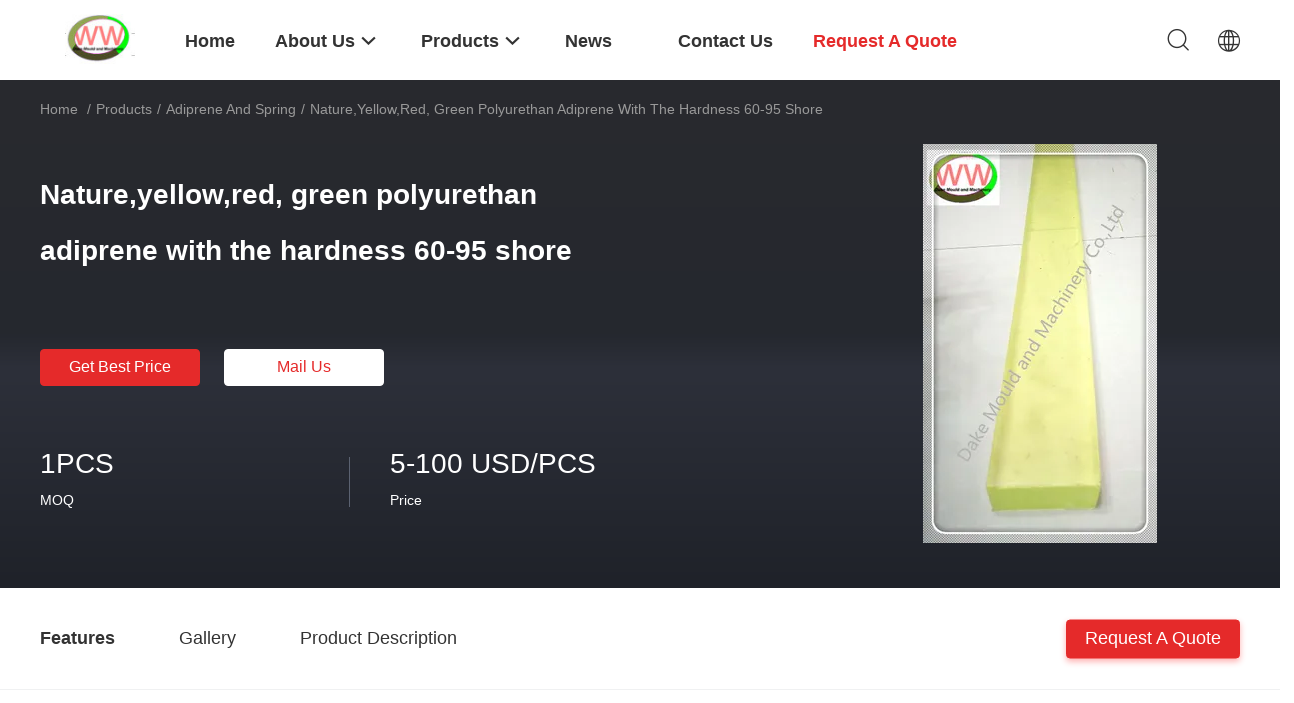

--- FILE ---
content_type: text/html
request_url: https://www.dakemouldmachinery.com/sale-9639508-nature-yellow-red-green-polyurethan-adiprene-with-the-hardness-60-95-shore.html
body_size: 20810
content:

<!DOCTYPE html>
<html lang="en">
<head>
	<meta charset="utf-8">
	<meta http-equiv="X-UA-Compatible" content="IE=edge">
	<meta name="viewport" content="width=device-width, initial-scale=1.0, maximum-scale=5.1, minimum-scale=1">
    <title>Nature,yellow,red, green polyurethan adiprene with the hardness 60-95 shore</title>
    <meta name="keywords" content="Adiprene and spring, Nature,yellow,red, green polyurethan adiprene with the hardness 60-95 shore, Adiprene and spring for sale, Adiprene and spring price" />
    <meta name="description" content="High quality Nature,yellow,red, green polyurethan adiprene with the hardness 60-95 shore from China, China's leading Adiprene and spring product market, With strict quality control Adiprene and spring factories, Producing high quality Nature,yellow,red, green polyurethan adiprene with the hardness 60-95 shore products." />
    <link rel='preload'
					  href=/photo/dakemouldmachinery/sitetpl/style/common.css?ver=1720159203 as='style'><link type='text/css' rel='stylesheet'
					  href=/photo/dakemouldmachinery/sitetpl/style/common.css?ver=1720159203 media='all'><meta property="og:title" content="Nature,yellow,red, green polyurethan adiprene with the hardness 60-95 shore" />
<meta property="og:description" content="High quality Nature,yellow,red, green polyurethan adiprene with the hardness 60-95 shore from China, China's leading Adiprene and spring product market, With strict quality control Adiprene and spring factories, Producing high quality Nature,yellow,red, green polyurethan adiprene with the hardness 60-95 shore products." />
<meta property="og:type" content="product" />
<meta property="og:availability" content="instock" />
<meta property="og:site_name" content="Dake Mould and Machinery  Co.,Ltd." />
<meta property="og:url" content="https://www.dakemouldmachinery.com/quality-9639508-nature-yellow-red-green-polyurethan-adiprene-with-the-hardness-60-95-shore" />
<meta property="og:image" content="https://www.dakemouldmachinery.com/photo/ps15737085-nature_yellow_red_green_polyurethan_adiprene_with_the_hardness_60_95_shore.jpg" />
<link rel="canonical" href="https://www.dakemouldmachinery.com/quality-9639508-nature-yellow-red-green-polyurethan-adiprene-with-the-hardness-60-95-shore" />
<link rel="alternate" href="https://m.dakemouldmachinery.com/quality-9639508-nature-yellow-red-green-polyurethan-adiprene-with-the-hardness-60-95-shore" media="only screen and (max-width: 640px)" />
<style type="text/css">
/*<![CDATA[*/
.consent__cookie {position: fixed;top: 0;left: 0;width: 100%;height: 0%;z-index: 100000;}.consent__cookie_bg {position: fixed;top: 0;left: 0;width: 100%;height: 100%;background: #000;opacity: .6;display: none }.consent__cookie_rel {position: fixed;bottom:0;left: 0;width: 100%;background: #fff;display: -webkit-box;display: -ms-flexbox;display: flex;flex-wrap: wrap;padding: 24px 80px;-webkit-box-sizing: border-box;box-sizing: border-box;-webkit-box-pack: justify;-ms-flex-pack: justify;justify-content: space-between;-webkit-transition: all ease-in-out .3s;transition: all ease-in-out .3s }.consent__close {position: absolute;top: 20px;right: 20px;cursor: pointer }.consent__close svg {fill: #777 }.consent__close:hover svg {fill: #000 }.consent__cookie_box {flex: 1;word-break: break-word;}.consent__warm {color: #777;font-size: 16px;margin-bottom: 12px;line-height: 19px }.consent__title {color: #333;font-size: 20px;font-weight: 600;margin-bottom: 12px;line-height: 23px }.consent__itxt {color: #333;font-size: 14px;margin-bottom: 12px;display: -webkit-box;display: -ms-flexbox;display: flex;-webkit-box-align: center;-ms-flex-align: center;align-items: center }.consent__itxt i {display: -webkit-inline-box;display: -ms-inline-flexbox;display: inline-flex;width: 28px;height: 28px;border-radius: 50%;background: #e0f9e9;margin-right: 8px;-webkit-box-align: center;-ms-flex-align: center;align-items: center;-webkit-box-pack: center;-ms-flex-pack: center;justify-content: center }.consent__itxt svg {fill: #3ca860 }.consent__txt {color: #a6a6a6;font-size: 14px;margin-bottom: 8px;line-height: 17px }.consent__btns {display: -webkit-box;display: -ms-flexbox;display: flex;-webkit-box-orient: vertical;-webkit-box-direction: normal;-ms-flex-direction: column;flex-direction: column;-webkit-box-pack: center;-ms-flex-pack: center;justify-content: center;flex-shrink: 0;}.consent__btn {width: 280px;height: 40px;line-height: 40px;text-align: center;background: #3ca860;color: #fff;border-radius: 4px;margin: 8px 0;-webkit-box-sizing: border-box;box-sizing: border-box;cursor: pointer }.consent__btn:hover {background: #00823b }.consent__btn.empty {color: #3ca860;border: 1px solid #3ca860;background: #fff }.consent__btn.empty:hover {background: #3ca860;color: #fff }.open .consent__cookie_bg {display: block }.open .consent__cookie_rel {bottom: 0 }@media (max-width: 760px) {.consent__btns {width: 100%;align-items: center;}.consent__cookie_rel {padding: 20px 24px }}.consent__cookie.open {display: block;}.consent__cookie {display: none;}
/*]]>*/
</style>
<script type="text/javascript">
/*<![CDATA[*/
window.isvideotpl = 0;window.detailurl = '';
var isShowGuide=0;showGuideColor=0;var company_type = 4;var webim_domain = '';

var colorUrl = '';
var aisearch = 0;
var selfUrl = '';
window.playerReportUrl='/vod/view_count/report';
var query_string = ["Products","Detail"];
var g_tp = '';
var customtplcolor = 99703;
window.predomainsub = "";
/*]]>*/
</script>
</head>
<body>
<script>
var originProductInfo = '';
var originProductInfo = {"showproduct":1,"pid":"9639508","name":"Nature,yellow,red, green polyurethan adiprene with the hardness 60-95 shore","source_url":"\/sale-9639508-nature-yellow-red-green-polyurethan-adiprene-with-the-hardness-60-95-shore.html","picurl":"\/photo\/pd15737085-nature_yellow_red_green_polyurethan_adiprene_with_the_hardness_60_95_shore.jpg","propertyDetail":[["Material","polyurethan"],["color","yellow,red,green,etc."],["hardness","60shore,65shore,80shore,85shore 90shore,95shore,etc."],["Place of Origin","dongguan,china"]],"company_name":null,"picurl_c":"\/photo\/pc15737085-nature_yellow_red_green_polyurethan_adiprene_with_the_hardness_60_95_shore.jpg","price":"5-100 USD\/PCS","username":"kan","viewTime":"Last Login : 10 hours 16 minutes ago","subject":"Can you supply Nature,yellow,red, green polyurethan adiprene with the hardness 60-95 shore for us","countrycode":"CN"};
var save_url = "/contactsave.html";
var update_url = "/updateinquiry.html";
var productInfo = {};
var defaulProductInfo = {};
var myDate = new Date();
var curDate = myDate.getFullYear()+'-'+(parseInt(myDate.getMonth())+1)+'-'+myDate.getDate();
var message = '';
var default_pop = 1;
var leaveMessageDialog = document.getElementsByClassName('leave-message-dialog')[0]; // 获取弹层
var _$$ = function (dom) {
    return document.querySelectorAll(dom);
};
resInfo = originProductInfo;
defaulProductInfo.pid = resInfo['pid'];
defaulProductInfo.productName = resInfo['name'];
defaulProductInfo.productInfo = resInfo['propertyDetail'];
defaulProductInfo.productImg = resInfo['picurl_c'];
defaulProductInfo.subject = resInfo['subject'];
defaulProductInfo.productImgAlt = resInfo['name'];
var inquirypopup_tmp = 1;
var message = 'Dear,'+'\r\n'+"I am interested in"+' '+trim(resInfo['name'])+", could you send me more details such as type, size, MOQ, material, etc."+'\r\n'+"Thanks!"+'\r\n'+"Waiting for your reply.";
var message_1 = 'Dear,'+'\r\n'+"I am interested in"+' '+trim(resInfo['name'])+", could you send me more details such as type, size, MOQ, material, etc."+'\r\n'+"Thanks!"+'\r\n'+"Waiting for your reply.";
var message_2 = 'Hello,'+'\r\n'+"I am looking for"+' '+trim(resInfo['name'])+", please send me the price, specification and picture."+'\r\n'+"Your swift response will be highly appreciated."+'\r\n'+"Feel free to contact me for more information."+'\r\n'+"Thanks a lot.";
var message_3 = 'Hello,'+'\r\n'+trim(resInfo['name'])+' '+"meets my expectations."+'\r\n'+"Please give me the best price and some other product information."+'\r\n'+"Feel free to contact me via my mail."+'\r\n'+"Thanks a lot.";

var message_4 = 'Dear,'+'\r\n'+"What is the FOB price on your"+' '+trim(resInfo['name'])+'?'+'\r\n'+"Which is the nearest port name?"+'\r\n'+"Please reply me as soon as possible, it would be better to share further information."+'\r\n'+"Regards!";
var message_5 = 'Hi there,'+'\r\n'+"I am very interested in your"+' '+trim(resInfo['name'])+'.'+'\r\n'+"Please send me your product details."+'\r\n'+"Looking forward to your quick reply."+'\r\n'+"Feel free to contact me by mail."+'\r\n'+"Regards!";

var message_6 = 'Dear,'+'\r\n'+"Please provide us with information about your"+' '+trim(resInfo['name'])+", such as type, size, material, and of course the best price."+'\r\n'+"Looking forward to your quick reply."+'\r\n'+"Thank you!";
var message_7 = 'Dear,'+'\r\n'+"Can you supply"+' '+trim(resInfo['name'])+" for us?"+'\r\n'+"First we want a price list and some product details."+'\r\n'+"I hope to get reply asap and look forward to cooperation."+'\r\n'+"Thank you very much.";
var message_8 = 'hi,'+'\r\n'+"I am looking for"+' '+trim(resInfo['name'])+", please give me some more detailed product information."+'\r\n'+"I look forward to your reply."+'\r\n'+"Thank you!";
var message_9 = 'Hello,'+'\r\n'+"Your"+' '+trim(resInfo['name'])+" meets my requirements very well."+'\r\n'+"Please send me the price, specification, and similar model will be OK."+'\r\n'+"Feel free to chat with me."+'\r\n'+"Thanks!";
var message_10 = 'Dear,'+'\r\n'+"I want to know more about the details and quotation of"+' '+trim(resInfo['name'])+'.'+'\r\n'+"Feel free to contact me."+'\r\n'+"Regards!";

var r = getRandom(1,10);

defaulProductInfo.message = eval("message_"+r);

var mytAjax = {

    post: function(url, data, fn) {
        var xhr = new XMLHttpRequest();
        xhr.open("POST", url, true);
        xhr.setRequestHeader("Content-Type", "application/x-www-form-urlencoded;charset=UTF-8");
        xhr.setRequestHeader("X-Requested-With", "XMLHttpRequest");
        xhr.setRequestHeader('Content-Type','text/plain;charset=UTF-8');
        xhr.onreadystatechange = function() {
            if(xhr.readyState == 4 && (xhr.status == 200 || xhr.status == 304)) {
                fn.call(this, xhr.responseText);
            }
        };
        xhr.send(data);
    },

    postform: function(url, data, fn) {
        var xhr = new XMLHttpRequest();
        xhr.open("POST", url, true);
        xhr.setRequestHeader("X-Requested-With", "XMLHttpRequest");
        xhr.onreadystatechange = function() {
            if(xhr.readyState == 4 && (xhr.status == 200 || xhr.status == 304)) {
                fn.call(this, xhr.responseText);
            }
        };
        xhr.send(data);
    }
};
/*window.onload = function(){
    leaveMessageDialog = document.getElementsByClassName('leave-message-dialog')[0];
    if (window.localStorage.recordDialogStatus=='undefined' || (window.localStorage.recordDialogStatus!='undefined' && window.localStorage.recordDialogStatus != curDate)) {
        setTimeout(function(){
            if(parseInt(inquirypopup_tmp%10) == 1){
                creatDialog(defaulProductInfo, 1);
            }
        }, 6000);
    }
};*/
function trim(str)
{
    str = str.replace(/(^\s*)/g,"");
    return str.replace(/(\s*$)/g,"");
};
function getRandom(m,n){
    var num = Math.floor(Math.random()*(m - n) + n);
    return num;
};
function strBtn(param) {

    var starattextarea = document.getElementById("textareamessage").value.length;
    var email = document.getElementById("startEmail").value;

    var default_tip = document.querySelectorAll(".watermark_container").length;
    if (20 < starattextarea && starattextarea < 3000) {
        if(default_tip>0){
            document.getElementById("textareamessage1").parentNode.parentNode.nextElementSibling.style.display = "none";
        }else{
            document.getElementById("textareamessage1").parentNode.nextElementSibling.style.display = "none";
        }

    } else {
        if(default_tip>0){
            document.getElementById("textareamessage1").parentNode.parentNode.nextElementSibling.style.display = "block";
        }else{
            document.getElementById("textareamessage1").parentNode.nextElementSibling.style.display = "block";
        }

        return;
    }

    // var re = /^([a-zA-Z0-9_-])+@([a-zA-Z0-9_-])+\.([a-zA-Z0-9_-])+/i;/*邮箱不区分大小写*/
    var re = /^[a-zA-Z0-9][\w-]*(\.?[\w-]+)*@[a-zA-Z0-9-]+(\.[a-zA-Z0-9]+)+$/i;
    if (!re.test(email)) {
        document.getElementById("startEmail").nextElementSibling.style.display = "block";
        return;
    } else {
        document.getElementById("startEmail").nextElementSibling.style.display = "none";
    }

    var subject = document.getElementById("pop_subject").value;
    var pid = document.getElementById("pop_pid").value;
    var message = document.getElementById("textareamessage").value;
    var sender_email = document.getElementById("startEmail").value;
    var tel = '';
    if (document.getElementById("tel0") != undefined && document.getElementById("tel0") != '')
        tel = document.getElementById("tel0").value;
    var form_serialize = '&tel='+tel;

    form_serialize = form_serialize.replace(/\+/g, "%2B");
    mytAjax.post(save_url,"pid="+pid+"&subject="+subject+"&email="+sender_email+"&message="+(message)+form_serialize,function(res){
        var mes = JSON.parse(res);
        if(mes.status == 200){
            var iid = mes.iid;
            document.getElementById("pop_iid").value = iid;
            document.getElementById("pop_uuid").value = mes.uuid;

            if(typeof gtag_report_conversion === "function"){
                gtag_report_conversion();//执行统计js代码
            }
            if(typeof fbq === "function"){
                fbq('track','Purchase');//执行统计js代码
            }
        }
    });
    for (var index = 0; index < document.querySelectorAll(".dialog-content-pql").length; index++) {
        document.querySelectorAll(".dialog-content-pql")[index].style.display = "none";
    };
    $('#idphonepql').val(tel);
    document.getElementById("dialog-content-pql-id").style.display = "block";
    ;
};
function twoBtnOk(param) {

    var selectgender = document.getElementById("Mr").innerHTML;
    var iid = document.getElementById("pop_iid").value;
    var sendername = document.getElementById("idnamepql").value;
    var senderphone = document.getElementById("idphonepql").value;
    var sendercname = document.getElementById("idcompanypql").value;
    var uuid = document.getElementById("pop_uuid").value;
    var gender = 2;
    if(selectgender == 'Mr.') gender = 0;
    if(selectgender == 'Mrs.') gender = 1;
    var pid = document.getElementById("pop_pid").value;
    var form_serialize = '';

        form_serialize = form_serialize.replace(/\+/g, "%2B");

    mytAjax.post(update_url,"iid="+iid+"&gender="+gender+"&uuid="+uuid+"&name="+(sendername)+"&tel="+(senderphone)+"&company="+(sendercname)+form_serialize,function(res){});

    for (var index = 0; index < document.querySelectorAll(".dialog-content-pql").length; index++) {
        document.querySelectorAll(".dialog-content-pql")[index].style.display = "none";
    };
    document.getElementById("dialog-content-pql-ok").style.display = "block";

};
function toCheckMust(name) {
    $('#'+name+'error').hide();
}
function handClidk(param) {
    var starattextarea = document.getElementById("textareamessage1").value.length;
    var email = document.getElementById("startEmail1").value;
    var default_tip = document.querySelectorAll(".watermark_container").length;
    if (20 < starattextarea && starattextarea < 3000) {
        if(default_tip>0){
            document.getElementById("textareamessage1").parentNode.parentNode.nextElementSibling.style.display = "none";
        }else{
            document.getElementById("textareamessage1").parentNode.nextElementSibling.style.display = "none";
        }

    } else {
        if(default_tip>0){
            document.getElementById("textareamessage1").parentNode.parentNode.nextElementSibling.style.display = "block";
        }else{
            document.getElementById("textareamessage1").parentNode.nextElementSibling.style.display = "block";
        }

        return;
    }

    // var re = /^([a-zA-Z0-9_-])+@([a-zA-Z0-9_-])+\.([a-zA-Z0-9_-])+/i;
    var re = /^[a-zA-Z0-9][\w-]*(\.?[\w-]+)*@[a-zA-Z0-9-]+(\.[a-zA-Z0-9]+)+$/i;
    if (!re.test(email)) {
        document.getElementById("startEmail1").nextElementSibling.style.display = "block";
        return;
    } else {
        document.getElementById("startEmail1").nextElementSibling.style.display = "none";
    }

    var subject = document.getElementById("pop_subject").value;
    var pid = document.getElementById("pop_pid").value;
    var message = document.getElementById("textareamessage1").value;
    var sender_email = document.getElementById("startEmail1").value;
    var form_serialize = tel = '';
    if (document.getElementById("tel1") != undefined && document.getElementById("tel1") != '')
        tel = document.getElementById("tel1").value;
        mytAjax.post(save_url,"email="+sender_email+"&tel="+tel+"&pid="+pid+"&message="+message+"&subject="+subject+form_serialize,function(res){

        var mes = JSON.parse(res);
        if(mes.status == 200){
            var iid = mes.iid;
            document.getElementById("pop_iid").value = iid;
            document.getElementById("pop_uuid").value = mes.uuid;
            if(typeof gtag_report_conversion === "function"){
                gtag_report_conversion();//执行统计js代码
            }
        }

    });
    for (var index = 0; index < document.querySelectorAll(".dialog-content-pql").length; index++) {
        document.querySelectorAll(".dialog-content-pql")[index].style.display = "none";
    };
    $('#idphonepql').val(tel);
    document.getElementById("dialog-content-pql-id").style.display = "block";

};
window.addEventListener('load', function () {
    $('.checkbox-wrap label').each(function(){
        if($(this).find('input').prop('checked')){
            $(this).addClass('on')
        }else {
            $(this).removeClass('on')
        }
    })
    $(document).on('click', '.checkbox-wrap label' , function(ev){
        if (ev.target.tagName.toUpperCase() != 'INPUT') {
            $(this).toggleClass('on')
        }
    })
})

function hand_video(pdata) {
    data = JSON.parse(pdata);
    productInfo.productName = data.productName;
    productInfo.productInfo = data.productInfo;
    productInfo.productImg = data.productImg;
    productInfo.subject = data.subject;

    var message = 'Dear,'+'\r\n'+"I am interested in"+' '+trim(data.productName)+", could you send me more details such as type, size, quantity, material, etc."+'\r\n'+"Thanks!"+'\r\n'+"Waiting for your reply.";

    var message = 'Dear,'+'\r\n'+"I am interested in"+' '+trim(data.productName)+", could you send me more details such as type, size, MOQ, material, etc."+'\r\n'+"Thanks!"+'\r\n'+"Waiting for your reply.";
    var message_1 = 'Dear,'+'\r\n'+"I am interested in"+' '+trim(data.productName)+", could you send me more details such as type, size, MOQ, material, etc."+'\r\n'+"Thanks!"+'\r\n'+"Waiting for your reply.";
    var message_2 = 'Hello,'+'\r\n'+"I am looking for"+' '+trim(data.productName)+", please send me the price, specification and picture."+'\r\n'+"Your swift response will be highly appreciated."+'\r\n'+"Feel free to contact me for more information."+'\r\n'+"Thanks a lot.";
    var message_3 = 'Hello,'+'\r\n'+trim(data.productName)+' '+"meets my expectations."+'\r\n'+"Please give me the best price and some other product information."+'\r\n'+"Feel free to contact me via my mail."+'\r\n'+"Thanks a lot.";

    var message_4 = 'Dear,'+'\r\n'+"What is the FOB price on your"+' '+trim(data.productName)+'?'+'\r\n'+"Which is the nearest port name?"+'\r\n'+"Please reply me as soon as possible, it would be better to share further information."+'\r\n'+"Regards!";
    var message_5 = 'Hi there,'+'\r\n'+"I am very interested in your"+' '+trim(data.productName)+'.'+'\r\n'+"Please send me your product details."+'\r\n'+"Looking forward to your quick reply."+'\r\n'+"Feel free to contact me by mail."+'\r\n'+"Regards!";

    var message_6 = 'Dear,'+'\r\n'+"Please provide us with information about your"+' '+trim(data.productName)+", such as type, size, material, and of course the best price."+'\r\n'+"Looking forward to your quick reply."+'\r\n'+"Thank you!";
    var message_7 = 'Dear,'+'\r\n'+"Can you supply"+' '+trim(data.productName)+" for us?"+'\r\n'+"First we want a price list and some product details."+'\r\n'+"I hope to get reply asap and look forward to cooperation."+'\r\n'+"Thank you very much.";
    var message_8 = 'hi,'+'\r\n'+"I am looking for"+' '+trim(data.productName)+", please give me some more detailed product information."+'\r\n'+"I look forward to your reply."+'\r\n'+"Thank you!";
    var message_9 = 'Hello,'+'\r\n'+"Your"+' '+trim(data.productName)+" meets my requirements very well."+'\r\n'+"Please send me the price, specification, and similar model will be OK."+'\r\n'+"Feel free to chat with me."+'\r\n'+"Thanks!";
    var message_10 = 'Dear,'+'\r\n'+"I want to know more about the details and quotation of"+' '+trim(data.productName)+'.'+'\r\n'+"Feel free to contact me."+'\r\n'+"Regards!";

    var r = getRandom(1,10);

    productInfo.message = eval("message_"+r);
    if(parseInt(inquirypopup_tmp/10) == 1){
        productInfo.message = "";
    }
    productInfo.pid = data.pid;
    creatDialog(productInfo, 2);
};

function handDialog(pdata) {
    data = JSON.parse(pdata);
    productInfo.productName = data.productName;
    productInfo.productInfo = data.productInfo;
    productInfo.productImg = data.productImg;
    productInfo.subject = data.subject;

    var message = 'Dear,'+'\r\n'+"I am interested in"+' '+trim(data.productName)+", could you send me more details such as type, size, quantity, material, etc."+'\r\n'+"Thanks!"+'\r\n'+"Waiting for your reply.";

    var message = 'Dear,'+'\r\n'+"I am interested in"+' '+trim(data.productName)+", could you send me more details such as type, size, MOQ, material, etc."+'\r\n'+"Thanks!"+'\r\n'+"Waiting for your reply.";
    var message_1 = 'Dear,'+'\r\n'+"I am interested in"+' '+trim(data.productName)+", could you send me more details such as type, size, MOQ, material, etc."+'\r\n'+"Thanks!"+'\r\n'+"Waiting for your reply.";
    var message_2 = 'Hello,'+'\r\n'+"I am looking for"+' '+trim(data.productName)+", please send me the price, specification and picture."+'\r\n'+"Your swift response will be highly appreciated."+'\r\n'+"Feel free to contact me for more information."+'\r\n'+"Thanks a lot.";
    var message_3 = 'Hello,'+'\r\n'+trim(data.productName)+' '+"meets my expectations."+'\r\n'+"Please give me the best price and some other product information."+'\r\n'+"Feel free to contact me via my mail."+'\r\n'+"Thanks a lot.";

    var message_4 = 'Dear,'+'\r\n'+"What is the FOB price on your"+' '+trim(data.productName)+'?'+'\r\n'+"Which is the nearest port name?"+'\r\n'+"Please reply me as soon as possible, it would be better to share further information."+'\r\n'+"Regards!";
    var message_5 = 'Hi there,'+'\r\n'+"I am very interested in your"+' '+trim(data.productName)+'.'+'\r\n'+"Please send me your product details."+'\r\n'+"Looking forward to your quick reply."+'\r\n'+"Feel free to contact me by mail."+'\r\n'+"Regards!";

    var message_6 = 'Dear,'+'\r\n'+"Please provide us with information about your"+' '+trim(data.productName)+", such as type, size, material, and of course the best price."+'\r\n'+"Looking forward to your quick reply."+'\r\n'+"Thank you!";
    var message_7 = 'Dear,'+'\r\n'+"Can you supply"+' '+trim(data.productName)+" for us?"+'\r\n'+"First we want a price list and some product details."+'\r\n'+"I hope to get reply asap and look forward to cooperation."+'\r\n'+"Thank you very much.";
    var message_8 = 'hi,'+'\r\n'+"I am looking for"+' '+trim(data.productName)+", please give me some more detailed product information."+'\r\n'+"I look forward to your reply."+'\r\n'+"Thank you!";
    var message_9 = 'Hello,'+'\r\n'+"Your"+' '+trim(data.productName)+" meets my requirements very well."+'\r\n'+"Please send me the price, specification, and similar model will be OK."+'\r\n'+"Feel free to chat with me."+'\r\n'+"Thanks!";
    var message_10 = 'Dear,'+'\r\n'+"I want to know more about the details and quotation of"+' '+trim(data.productName)+'.'+'\r\n'+"Feel free to contact me."+'\r\n'+"Regards!";

    var r = getRandom(1,10);

    productInfo.message = eval("message_"+r);
    if(parseInt(inquirypopup_tmp/10) == 1){
        productInfo.message = "";
    }
    productInfo.pid = data.pid;
    creatDialog(productInfo, 2);
};

function closepql(param) {

    leaveMessageDialog.style.display = 'none';
};

function closepql2(param) {

    for (var index = 0; index < document.querySelectorAll(".dialog-content-pql").length; index++) {
        document.querySelectorAll(".dialog-content-pql")[index].style.display = "none";
    };
    document.getElementById("dialog-content-pql-ok").style.display = "block";
};

function decodeHtmlEntities(str) {
    var tempElement = document.createElement('div');
    tempElement.innerHTML = str;
    return tempElement.textContent || tempElement.innerText || '';
}

function initProduct(productInfo,type){

    productInfo.productName = decodeHtmlEntities(productInfo.productName);
    productInfo.message = decodeHtmlEntities(productInfo.message);

    leaveMessageDialog = document.getElementsByClassName('leave-message-dialog')[0];
    leaveMessageDialog.style.display = "block";
    if(type == 3){
        var popinquiryemail = document.getElementById("popinquiryemail").value;
        _$$("#startEmail1")[0].value = popinquiryemail;
    }else{
        _$$("#startEmail1")[0].value = "";
    }
    _$$("#startEmail")[0].value = "";
    _$$("#idnamepql")[0].value = "";
    _$$("#idphonepql")[0].value = "";
    _$$("#idcompanypql")[0].value = "";

    _$$("#pop_pid")[0].value = productInfo.pid;
    _$$("#pop_subject")[0].value = productInfo.subject;
    
    if(parseInt(inquirypopup_tmp/10) == 1){
        productInfo.message = "";
    }

    _$$("#textareamessage1")[0].value = productInfo.message;
    _$$("#textareamessage")[0].value = productInfo.message;

    _$$("#dialog-content-pql-id .titlep")[0].innerHTML = productInfo.productName;
    _$$("#dialog-content-pql-id img")[0].setAttribute("src", productInfo.productImg);
    _$$("#dialog-content-pql-id img")[0].setAttribute("alt", productInfo.productImgAlt);

    _$$("#dialog-content-pql-id-hand img")[0].setAttribute("src", productInfo.productImg);
    _$$("#dialog-content-pql-id-hand img")[0].setAttribute("alt", productInfo.productImgAlt);
    _$$("#dialog-content-pql-id-hand .titlep")[0].innerHTML = productInfo.productName;

    if (productInfo.productInfo.length > 0) {
        var ul2, ul;
        ul = document.createElement("ul");
        for (var index = 0; index < productInfo.productInfo.length; index++) {
            var el = productInfo.productInfo[index];
            var li = document.createElement("li");
            var span1 = document.createElement("span");
            span1.innerHTML = el[0] + ":";
            var span2 = document.createElement("span");
            span2.innerHTML = el[1];
            li.appendChild(span1);
            li.appendChild(span2);
            ul.appendChild(li);

        }
        ul2 = ul.cloneNode(true);
        if (type === 1) {
            _$$("#dialog-content-pql-id .left")[0].replaceChild(ul, _$$("#dialog-content-pql-id .left ul")[0]);
        } else {
            _$$("#dialog-content-pql-id-hand .left")[0].replaceChild(ul2, _$$("#dialog-content-pql-id-hand .left ul")[0]);
            _$$("#dialog-content-pql-id .left")[0].replaceChild(ul, _$$("#dialog-content-pql-id .left ul")[0]);
        }
    };
    for (var index = 0; index < _$$("#dialog-content-pql-id .right ul li").length; index++) {
        _$$("#dialog-content-pql-id .right ul li")[index].addEventListener("click", function (params) {
            _$$("#dialog-content-pql-id .right #Mr")[0].innerHTML = this.innerHTML
        }, false)

    };

};
function closeInquiryCreateDialog() {
    document.getElementById("xuanpan_dialog_box_pql").style.display = "none";
};
function showInquiryCreateDialog() {
    document.getElementById("xuanpan_dialog_box_pql").style.display = "block";
};
function submitPopInquiry(){
    var message = document.getElementById("inquiry_message").value;
    var email = document.getElementById("inquiry_email").value;
    var subject = defaulProductInfo.subject;
    var pid = defaulProductInfo.pid;
    if (email === undefined) {
        showInquiryCreateDialog();
        document.getElementById("inquiry_email").style.border = "1px solid red";
        return false;
    };
    if (message === undefined) {
        showInquiryCreateDialog();
        document.getElementById("inquiry_message").style.border = "1px solid red";
        return false;
    };
    if (email.search(/^\w+((-\w+)|(\.\w+))*\@[A-Za-z0-9]+((\.|-)[A-Za-z0-9]+)*\.[A-Za-z0-9]+$/) == -1) {
        document.getElementById("inquiry_email").style.border= "1px solid red";
        showInquiryCreateDialog();
        return false;
    } else {
        document.getElementById("inquiry_email").style.border= "";
    };
    if (message.length < 20 || message.length >3000) {
        showInquiryCreateDialog();
        document.getElementById("inquiry_message").style.border = "1px solid red";
        return false;
    } else {
        document.getElementById("inquiry_message").style.border = "";
    };
    var tel = '';
    if (document.getElementById("tel") != undefined && document.getElementById("tel") != '')
        tel = document.getElementById("tel").value;

    mytAjax.post(save_url,"pid="+pid+"&subject="+subject+"&email="+email+"&message="+(message)+'&tel='+tel,function(res){
        var mes = JSON.parse(res);
        if(mes.status == 200){
            var iid = mes.iid;
            document.getElementById("pop_iid").value = iid;
            document.getElementById("pop_uuid").value = mes.uuid;

        }
    });
    initProduct(defaulProductInfo);
    for (var index = 0; index < document.querySelectorAll(".dialog-content-pql").length; index++) {
        document.querySelectorAll(".dialog-content-pql")[index].style.display = "none";
    };
    $('#idphonepql').val(tel);
    document.getElementById("dialog-content-pql-id").style.display = "block";

};

//带附件上传
function submitPopInquiryfile(email_id,message_id,check_sort,name_id,phone_id,company_id,attachments){

    if(typeof(check_sort) == 'undefined'){
        check_sort = 0;
    }
    var message = document.getElementById(message_id).value;
    var email = document.getElementById(email_id).value;
    var attachments = document.getElementById(attachments).value;
    if(typeof(name_id) !== 'undefined' && name_id != ""){
        var name  = document.getElementById(name_id).value;
    }
    if(typeof(phone_id) !== 'undefined' && phone_id != ""){
        var phone = document.getElementById(phone_id).value;
    }
    if(typeof(company_id) !== 'undefined' && company_id != ""){
        var company = document.getElementById(company_id).value;
    }
    var subject = defaulProductInfo.subject;
    var pid = defaulProductInfo.pid;

    if(check_sort == 0){
        if (email === undefined) {
            showInquiryCreateDialog();
            document.getElementById(email_id).style.border = "1px solid red";
            return false;
        };
        if (message === undefined) {
            showInquiryCreateDialog();
            document.getElementById(message_id).style.border = "1px solid red";
            return false;
        };

        if (email.search(/^\w+((-\w+)|(\.\w+))*\@[A-Za-z0-9]+((\.|-)[A-Za-z0-9]+)*\.[A-Za-z0-9]+$/) == -1) {
            document.getElementById(email_id).style.border= "1px solid red";
            showInquiryCreateDialog();
            return false;
        } else {
            document.getElementById(email_id).style.border= "";
        };
        if (message.length < 20 || message.length >3000) {
            showInquiryCreateDialog();
            document.getElementById(message_id).style.border = "1px solid red";
            return false;
        } else {
            document.getElementById(message_id).style.border = "";
        };
    }else{

        if (message === undefined) {
            showInquiryCreateDialog();
            document.getElementById(message_id).style.border = "1px solid red";
            return false;
        };

        if (email === undefined) {
            showInquiryCreateDialog();
            document.getElementById(email_id).style.border = "1px solid red";
            return false;
        };

        if (message.length < 20 || message.length >3000) {
            showInquiryCreateDialog();
            document.getElementById(message_id).style.border = "1px solid red";
            return false;
        } else {
            document.getElementById(message_id).style.border = "";
        };

        if (email.search(/^\w+((-\w+)|(\.\w+))*\@[A-Za-z0-9]+((\.|-)[A-Za-z0-9]+)*\.[A-Za-z0-9]+$/) == -1) {
            document.getElementById(email_id).style.border= "1px solid red";
            showInquiryCreateDialog();
            return false;
        } else {
            document.getElementById(email_id).style.border= "";
        };

    };

    mytAjax.post(save_url,"pid="+pid+"&subject="+subject+"&email="+email+"&message="+message+"&company="+company+"&attachments="+attachments,function(res){
        var mes = JSON.parse(res);
        if(mes.status == 200){
            var iid = mes.iid;
            document.getElementById("pop_iid").value = iid;
            document.getElementById("pop_uuid").value = mes.uuid;

            if(typeof gtag_report_conversion === "function"){
                gtag_report_conversion();//执行统计js代码
            }
            if(typeof fbq === "function"){
                fbq('track','Purchase');//执行统计js代码
            }
        }
    });
    initProduct(defaulProductInfo);

    if(name !== undefined && name != ""){
        _$$("#idnamepql")[0].value = name;
    }

    if(phone !== undefined && phone != ""){
        _$$("#idphonepql")[0].value = phone;
    }

    if(company !== undefined && company != ""){
        _$$("#idcompanypql")[0].value = company;
    }

    for (var index = 0; index < document.querySelectorAll(".dialog-content-pql").length; index++) {
        document.querySelectorAll(".dialog-content-pql")[index].style.display = "none";
    };
    document.getElementById("dialog-content-pql-id").style.display = "block";

};
function submitPopInquiryByParam(email_id,message_id,check_sort,name_id,phone_id,company_id){

    if(typeof(check_sort) == 'undefined'){
        check_sort = 0;
    }

    var senderphone = '';
    var message = document.getElementById(message_id).value;
    var email = document.getElementById(email_id).value;
    if(typeof(name_id) !== 'undefined' && name_id != ""){
        var name  = document.getElementById(name_id).value;
    }
    if(typeof(phone_id) !== 'undefined' && phone_id != ""){
        var phone = document.getElementById(phone_id).value;
        senderphone = phone;
    }
    if(typeof(company_id) !== 'undefined' && company_id != ""){
        var company = document.getElementById(company_id).value;
    }
    var subject = defaulProductInfo.subject;
    var pid = defaulProductInfo.pid;

    if(check_sort == 0){
        if (email === undefined) {
            showInquiryCreateDialog();
            document.getElementById(email_id).style.border = "1px solid red";
            return false;
        };
        if (message === undefined) {
            showInquiryCreateDialog();
            document.getElementById(message_id).style.border = "1px solid red";
            return false;
        };

        if (email.search(/^\w+((-\w+)|(\.\w+))*\@[A-Za-z0-9]+((\.|-)[A-Za-z0-9]+)*\.[A-Za-z0-9]+$/) == -1) {
            document.getElementById(email_id).style.border= "1px solid red";
            showInquiryCreateDialog();
            return false;
        } else {
            document.getElementById(email_id).style.border= "";
        };
        if (message.length < 20 || message.length >3000) {
            showInquiryCreateDialog();
            document.getElementById(message_id).style.border = "1px solid red";
            return false;
        } else {
            document.getElementById(message_id).style.border = "";
        };
    }else{

        if (message === undefined) {
            showInquiryCreateDialog();
            document.getElementById(message_id).style.border = "1px solid red";
            return false;
        };

        if (email === undefined) {
            showInquiryCreateDialog();
            document.getElementById(email_id).style.border = "1px solid red";
            return false;
        };

        if (message.length < 20 || message.length >3000) {
            showInquiryCreateDialog();
            document.getElementById(message_id).style.border = "1px solid red";
            return false;
        } else {
            document.getElementById(message_id).style.border = "";
        };

        if (email.search(/^\w+((-\w+)|(\.\w+))*\@[A-Za-z0-9]+((\.|-)[A-Za-z0-9]+)*\.[A-Za-z0-9]+$/) == -1) {
            document.getElementById(email_id).style.border= "1px solid red";
            showInquiryCreateDialog();
            return false;
        } else {
            document.getElementById(email_id).style.border= "";
        };

    };

    var productsku = "";
    if($("#product_sku").length > 0){
        productsku = $("#product_sku").html();
    }

    mytAjax.post(save_url,"tel="+senderphone+"&pid="+pid+"&subject="+subject+"&email="+email+"&message="+message+"&messagesku="+encodeURI(productsku),function(res){
        var mes = JSON.parse(res);
        if(mes.status == 200){
            var iid = mes.iid;
            document.getElementById("pop_iid").value = iid;
            document.getElementById("pop_uuid").value = mes.uuid;

            if(typeof gtag_report_conversion === "function"){
                gtag_report_conversion();//执行统计js代码
            }
            if(typeof fbq === "function"){
                fbq('track','Purchase');//执行统计js代码
            }
        }
    });
    initProduct(defaulProductInfo);

    if(name !== undefined && name != ""){
        _$$("#idnamepql")[0].value = name;
    }

    if(phone !== undefined && phone != ""){
        _$$("#idphonepql")[0].value = phone;
    }

    if(company !== undefined && company != ""){
        _$$("#idcompanypql")[0].value = company;
    }

    for (var index = 0; index < document.querySelectorAll(".dialog-content-pql").length; index++) {
        document.querySelectorAll(".dialog-content-pql")[index].style.display = "none";

    };
    document.getElementById("dialog-content-pql-id").style.display = "block";

};

function creat_videoDialog(productInfo, type) {

    if(type == 1){
        if(default_pop != 1){
            return false;
        }
        window.localStorage.recordDialogStatus = curDate;
    }else{
        default_pop = 0;
    }
    initProduct(productInfo, type);
    if (type === 1) {
        // 自动弹出
        for (var index = 0; index < document.querySelectorAll(".dialog-content-pql").length; index++) {

            document.querySelectorAll(".dialog-content-pql")[index].style.display = "none";
        };
        document.getElementById("dialog-content-pql").style.display = "block";
    } else {
        // 手动弹出
        for (var index = 0; index < document.querySelectorAll(".dialog-content-pql").length; index++) {
            document.querySelectorAll(".dialog-content-pql")[index].style.display = "none";
        };
        document.getElementById("dialog-content-pql-id-hand").style.display = "block";
    }
}

function creatDialog(productInfo, type) {

    if(type == 1){
        if(default_pop != 1){
            return false;
        }
        window.localStorage.recordDialogStatus = curDate;
    }else{
        default_pop = 0;
    }
    initProduct(productInfo, type);
    if (type === 1) {
        // 自动弹出
        for (var index = 0; index < document.querySelectorAll(".dialog-content-pql").length; index++) {

            document.querySelectorAll(".dialog-content-pql")[index].style.display = "none";
        };
        document.getElementById("dialog-content-pql").style.display = "block";
    } else {
        // 手动弹出
        for (var index = 0; index < document.querySelectorAll(".dialog-content-pql").length; index++) {
            document.querySelectorAll(".dialog-content-pql")[index].style.display = "none";
        };
        document.getElementById("dialog-content-pql-id-hand").style.display = "block";
    }
}

//带邮箱信息打开询盘框 emailtype=1表示带入邮箱
function openDialog(emailtype){
    var type = 2;//不带入邮箱，手动弹出
    if(emailtype == 1){
        var popinquiryemail = document.getElementById("popinquiryemail").value;
        // var re = /^([a-zA-Z0-9_-])+@([a-zA-Z0-9_-])+\.([a-zA-Z0-9_-])+/i;
        var re = /^[a-zA-Z0-9][\w-]*(\.?[\w-]+)*@[a-zA-Z0-9-]+(\.[a-zA-Z0-9]+)+$/i;
        if (!re.test(popinquiryemail)) {
            //前端提示样式;
            showInquiryCreateDialog();
            document.getElementById("popinquiryemail").style.border = "1px solid red";
            return false;
        } else {
            //前端提示样式;
        }
        var type = 3;
    }
    creatDialog(defaulProductInfo,type);
}

//上传附件
function inquiryUploadFile(){
    var fileObj = document.querySelector("#fileId").files[0];
    //构建表单数据
    var formData = new FormData();
    var filesize = fileObj.size;
    if(filesize > 10485760 || filesize == 0) {
        document.getElementById("filetips").style.display = "block";
        return false;
    }else {
        document.getElementById("filetips").style.display = "none";
    }
    formData.append('popinquiryfile', fileObj);
    document.getElementById("quotefileform").reset();
    var save_url = "/inquiryuploadfile.html";
    mytAjax.postform(save_url,formData,function(res){
        var mes = JSON.parse(res);
        if(mes.status == 200){
            document.getElementById("uploader-file-info").innerHTML = document.getElementById("uploader-file-info").innerHTML + "<span class=op>"+mes.attfile.name+"<a class=delatt id=att"+mes.attfile.id+" onclick=delatt("+mes.attfile.id+");>Delete</a></span>";
            var nowattachs = document.getElementById("attachments").value;
            if( nowattachs !== ""){
                var attachs = JSON.parse(nowattachs);
                attachs[mes.attfile.id] = mes.attfile;
            }else{
                var attachs = {};
                attachs[mes.attfile.id] = mes.attfile;
            }
            document.getElementById("attachments").value = JSON.stringify(attachs);
        }
    });
}
//附件删除
function delatt(attid)
{
    var nowattachs = document.getElementById("attachments").value;
    if( nowattachs !== ""){
        var attachs = JSON.parse(nowattachs);
        if(attachs[attid] == ""){
            return false;
        }
        var formData = new FormData();
        var delfile = attachs[attid]['filename'];
        var save_url = "/inquirydelfile.html";
        if(delfile != "") {
            formData.append('delfile', delfile);
            mytAjax.postform(save_url, formData, function (res) {
                if(res !== "") {
                    var mes = JSON.parse(res);
                    if (mes.status == 200) {
                        delete attachs[attid];
                        document.getElementById("attachments").value = JSON.stringify(attachs);
                        var s = document.getElementById("att"+attid);
                        s.parentNode.remove();
                    }
                }
            });
        }
    }else{
        return false;
    }
}

</script>
<div class="leave-message-dialog" style="display: none">
<style>
    .leave-message-dialog .close:before, .leave-message-dialog .close:after{
        content:initial;
    }
</style>
<div class="dialog-content-pql" id="dialog-content-pql" style="display: none">
    <span class="close" onclick="closepql()"><img src="/images/close.png" alt="close"></span>
    <div class="title">
        <p class="firstp-pql">Leave a Message</p>
        <p class="lastp-pql">We will call you back soon!</p>
    </div>
    <div class="form">
        <div class="textarea">
            <textarea style='font-family: robot;'  name="" id="textareamessage" cols="30" rows="10" style="margin-bottom:14px;width:100%"
                placeholder="Please enter your inquiry details."></textarea>
        </div>
        <p class="error-pql"> <span class="icon-pql"><img src="/images/error.png" alt="Dake Mould and Machinery  Co.,Ltd."></span> Your message must be between 20-3,000 characters!</p>
        <input id="startEmail" type="text" placeholder="Enter your E-mail" onkeydown="if(event.keyCode === 13){ strBtn();}">
        <p class="error-pql"><span class="icon-pql"><img src="/images/error.png" alt="Dake Mould and Machinery  Co.,Ltd."></span> Please check your E-mail! </p>
                <input id="tel0" name="tel" type="text" oninput="value=value.replace(/[^0-9_+-]/g,'');" placeholder="Phone Number">
                <div class="operations">
            <div class='btn' id="submitStart" type="submit" onclick="strBtn()">SUBMIT</div>
        </div>
            </div>
</div>
<div class="dialog-content-pql dialog-content-pql-id" id="dialog-content-pql-id" style="display:none">
            <p class="title">More information facilitates better communication.</p>
        <span class="close" onclick="closepql2()"><svg t="1648434466530" class="icon" viewBox="0 0 1024 1024" version="1.1" xmlns="http://www.w3.org/2000/svg" p-id="2198" width="16" height="16"><path d="M576 512l277.333333 277.333333-64 64-277.333333-277.333333L234.666667 853.333333 170.666667 789.333333l277.333333-277.333333L170.666667 234.666667 234.666667 170.666667l277.333333 277.333333L789.333333 170.666667 853.333333 234.666667 576 512z" fill="#444444" p-id="2199"></path></svg></span>
    <div class="left">
        <div class="img"><img></div>
        <p class="titlep"></p>
        <ul> </ul>
    </div>
    <div class="right">
                <div style="position: relative;">
            <div class="mr"> <span id="Mr">Mr.</span>
                <ul>
                    <li>Mr.</li>
                    <li>Mrs.</li>
                </ul>
            </div>
            <input style="text-indent: 80px;" type="text" id="idnamepql" placeholder="Input your name">
        </div>
        <input type="text"  id="idphonepql"  placeholder="Phone Number">
        <input type="text" id="idcompanypql"  placeholder="Company" onkeydown="if(event.keyCode === 13){ twoBtnOk();}">
                <div class="btn form_new" id="twoBtnOk" onclick="twoBtnOk()">OK</div>
    </div>
</div>

<div class="dialog-content-pql dialog-content-pql-ok" id="dialog-content-pql-ok" style="display:none">
            <p class="title">Submitted successfully!</p>
        <span class="close" onclick="closepql()"><svg t="1648434466530" class="icon" viewBox="0 0 1024 1024" version="1.1" xmlns="http://www.w3.org/2000/svg" p-id="2198" width="16" height="16"><path d="M576 512l277.333333 277.333333-64 64-277.333333-277.333333L234.666667 853.333333 170.666667 789.333333l277.333333-277.333333L170.666667 234.666667 234.666667 170.666667l277.333333 277.333333L789.333333 170.666667 853.333333 234.666667 576 512z" fill="#444444" p-id="2199"></path></svg></span>
    <div class="duihaook"></div>
        <p class="p1" style="text-align: center; font-size: 18px; margin-top: 14px;">We will call you back soon!</p>
    <div class="btn" onclick="closepql()" id="endOk" style="margin: 0 auto;margin-top: 50px;">OK</div>
</div>
<div class="dialog-content-pql dialog-content-pql-id dialog-content-pql-id-hand" id="dialog-content-pql-id-hand"
    style="display:none">
     <input type="hidden" name="pop_pid" id="pop_pid" value="0">
     <input type="hidden" name="pop_subject" id="pop_subject" value="">
     <input type="hidden" name="pop_iid" id="pop_iid" value="0">
     <input type="hidden" name="pop_uuid" id="pop_uuid" value="0">
            <div class="title">
            <p class="firstp-pql">Leave a Message</p>
            <p class="lastp-pql">We will call you back soon!</p>
        </div>
        <span class="close" onclick="closepql()"><svg t="1648434466530" class="icon" viewBox="0 0 1024 1024" version="1.1" xmlns="http://www.w3.org/2000/svg" p-id="2198" width="16" height="16"><path d="M576 512l277.333333 277.333333-64 64-277.333333-277.333333L234.666667 853.333333 170.666667 789.333333l277.333333-277.333333L170.666667 234.666667 234.666667 170.666667l277.333333 277.333333L789.333333 170.666667 853.333333 234.666667 576 512z" fill="#444444" p-id="2199"></path></svg></span>
    <div class="left">
        <div class="img"><img></div>
        <p class="titlep"></p>
        <ul> </ul>
    </div>
    <div class="right" style="float:right">
                <div class="form">
            <div class="textarea">
                <textarea style='font-family: robot;' name="message" id="textareamessage1" cols="30" rows="10"
                    placeholder="Please enter your inquiry details."></textarea>
            </div>
            <p class="error-pql"> <span class="icon-pql"><img src="/images/error.png" alt="Dake Mould and Machinery  Co.,Ltd."></span> Your message must be between 20-3,000 characters!</p>

                            <input style="" id="tel1" name="tel" type="text" oninput="value=value.replace(/[^0-9_+-]/g,'');" placeholder="Phone Number">
                        <input id='startEmail1' name='email' data-type='1' type='text'
                   placeholder="Enter your E-mail"
                   onkeydown='if(event.keyCode === 13){ handClidk();}'>
            
            <p class='error-pql'><span class='icon-pql'>
                    <img src="/images/error.png" alt="Dake Mould and Machinery  Co.,Ltd."></span> Please check your E-mail!            </p>

            <div class="operations">
                <div class='btn' id="submitStart1" type="submit" onclick="handClidk()">SUBMIT</div>
            </div>
        </div>
    </div>
</div>
</div>
<div id="xuanpan_dialog_box_pql" class="xuanpan_dialog_box_pql"
    style="display:none;background:rgba(0,0,0,.6);width:100%;height:100%;position: fixed;top:0;left:0;z-index: 999999;">
    <div class="box_pql"
      style="width:526px;height:206px;background:rgba(255,255,255,1);opacity:1;border-radius:4px;position: absolute;left: 50%;top: 50%;transform: translate(-50%,-50%);">
      <div onclick="closeInquiryCreateDialog()" class="close close_create_dialog"
        style="cursor: pointer;height:42px;width:40px;float:right;padding-top: 16px;"><span
          style="display: inline-block;width: 25px;height: 2px;background: rgb(114, 114, 114);transform: rotate(45deg); "><span
            style="display: block;width: 25px;height: 2px;background: rgb(114, 114, 114);transform: rotate(-90deg); "></span></span>
      </div>
      <div
        style="height: 72px; overflow: hidden; text-overflow: ellipsis; display:-webkit-box;-ebkit-line-clamp: 3;-ebkit-box-orient: vertical; margin-top: 58px; padding: 0 84px; font-size: 18px; color: rgba(51, 51, 51, 1); text-align: center; ">
        Please leave your correct email and detailed requirements (20-3,000 characters).</div>
      <div onclick="closeInquiryCreateDialog()" class="close_create_dialog"
        style="width: 139px; height: 36px; background: rgba(253, 119, 34, 1); border-radius: 4px; margin: 16px auto; color: rgba(255, 255, 255, 1); font-size: 18px; line-height: 36px; text-align: center;">
        OK</div>
    </div>
</div>
<style type="text/css">.vr-asidebox {position: fixed; bottom: 290px; left: 16px; width: 160px; height: 90px; background: #eee; overflow: hidden; border: 4px solid rgba(4, 120, 237, 0.24); box-shadow: 0px 8px 16px rgba(0, 0, 0, 0.08); border-radius: 8px; display: none; z-index: 1000; } .vr-small {position: fixed; bottom: 290px; left: 16px; width: 72px; height: 90px; background: url(/images/ctm_icon_vr.png) no-repeat center; background-size: 69.5px; overflow: hidden; display: none; cursor: pointer; z-index: 1000; display: block; text-decoration: none; } .vr-group {position: relative; } .vr-animate {width: 160px; height: 90px; background: #eee; position: relative; } .js-marquee {/*margin-right: 0!important;*/ } .vr-link {position: absolute; top: 0; left: 0; width: 100%; height: 100%; display: none; } .vr-mask {position: absolute; top: 0px; left: 0px; width: 100%; height: 100%; display: block; background: #000; opacity: 0.4; } .vr-jump {position: absolute; top: 0px; left: 0px; width: 100%; height: 100%; display: block; background: url(/images/ctm_icon_see.png) no-repeat center center; background-size: 34px; font-size: 0; } .vr-close {position: absolute; top: 50%; right: 0px; width: 16px; height: 20px; display: block; transform: translate(0, -50%); background: rgba(255, 255, 255, 0.6); border-radius: 4px 0px 0px 4px; cursor: pointer; } .vr-close i {position: absolute; top: 0px; left: 0px; width: 100%; height: 100%; display: block; background: url(/images/ctm_icon_left.png) no-repeat center center; background-size: 16px; } .vr-group:hover .vr-link {display: block; } .vr-logo {position: absolute; top: 4px; left: 4px; width: 50px; height: 14px; background: url(/images/ctm_icon_vrshow.png) no-repeat; background-size: 48px; }
</style>

<style>
        .header_99703_101 .navigation li:nth-child(4) i{
        display:none;
    }
    </style>
    <header class="header_99703_101">
        <div class="wrap-rule">
            <div class="logo image-all">
                <a title="Dake Mould and Machinery  Co.,Ltd." href="//www.dakemouldmachinery.com"><img onerror="$(this).parent().hide();" src="/logo.gif" alt="Dake Mould and Machinery  Co.,Ltd." /></a>            </div>
            <div class="navigation">
                <ul class="fn-clear">
                    <li class=''>
                       <a title="Home" href="/"><span>Home</span></a>                    </li>
                                        <li class='has-second '>
                        <a title="About Us" href="/aboutus.html"><span>About Us<i class="iconfont icon-down703"></i></span></a>                        
                        <div class="sub-menu">
                           <a title="About Us" href="/aboutus-more.html">company profile</a>                           <a title="Factory Tour" href="/factory.html">Factory Tour</a>                           <a title="Quality Control" href="/quality.html">Quality Control</a>                        </div>
                    </li>
                                        <li class='has-second products-menu on'>
                       
                        <a title="Products" href="/products.html"><span>Products<i class="iconfont icon-down703"></i></span></a>                        <div class="sub-menu">
                            <div class="wrap-rule fn-clear">
                                                                    <div class="product-item fn-clear">
                                        <div class="float-left image-all">


                                            <a title="quality CNC Milling Parts factory" href="/supplier-181332-cnc-milling-parts"><img src='/images/load_icon.gif' data-src='/photo/pd23625794-precision_cnc_machining_and_cnc_turning_for_aluminium_7075_6061_high_quality_surface_with_good_price.jpg' class='' alt='quality  precision cnc machining and cnc turning  for aluminium 7075,6061, high quality surface with good price factory'  /></a>                                        </div>
                                        <div class="product-item-rg">


                                            <a class="categary-title" title="quality CNC Milling Parts factory" href="/supplier-181332-cnc-milling-parts">CNC Milling Parts</a>
                                            <div class="keywords">
                                                <a title="" href="/buy-high_precision_cnc_turning_milling_parts.html">High Precision cnc turning milling parts</a><a title="" href="/buy-auto_spare_aluminum_cnc_lathe_parts.html">Auto Spare Aluminum cnc lathe parts</a><a title="" href="/buy-auto_spare_aluminum_cnc_turned_parts.html">Auto Spare Aluminum cnc turned parts</a>

                                            </div>
                                        </div>
                                    </div>
                                                                    <div class="product-item fn-clear">
                                        <div class="float-left image-all">


                                            <a title="quality CNC Machining Parts factory" href="/supplier-121662-cnc-machining-parts"><img src='/images/load_icon.gif' data-src='/photo/pd15747400-competitive_price_polishing_hws_alloy_cnc_turning_grinding_for_machinery_parts.jpg' class='' alt='quality  Competitive price,polishing, HWS,alloy, CNC turning,grinding  for machinery parts factory'  /></a>                                        </div>
                                        <div class="product-item-rg">


                                            <a class="categary-title" title="quality CNC Machining Parts factory" href="/supplier-121662-cnc-machining-parts">CNC Machining Parts</a>
                                            <div class="keywords">
                                                <a title="" href="/buy-high_surface_quality_cnc_parts_machining.html">High Surface Quality cnc parts machining</a><a title="" href="/buy-alumium_alloy_precision_cnc_machining_parts.html">Alumium Alloy precision cnc machining parts</a><a title="" href="/buy-mould_machinery_aluminum_cnc_machining_parts.html">Mould Machinery aluminum cnc machining parts</a>

                                            </div>
                                        </div>
                                    </div>
                                                                    <div class="product-item fn-clear">
                                        <div class="float-left image-all">


                                            <a title="quality Grinding Machine Parts factory" href="/supplier-152757-grinding-machine-parts"><img src='/images/load_icon.gif' data-src='/photo/pd204103458-high_quality_custom_punch_and_dies_for_stamping_mold.jpg' class='' alt='quality  High Quality Custom Punch and Dies for Stamping Mold factory'  /></a>                                        </div>
                                        <div class="product-item-rg">


                                            <a class="categary-title" title="quality Grinding Machine Parts factory" href="/supplier-152757-grinding-machine-parts">Grinding Machine Parts</a>
                                            <div class="keywords">
                                                <a title="" href="/buy-high_precision_grinding_machine_parts.html">high precision grinding machine parts</a><a title="" href="/buy-customized_grinding_machine_parts.html">customized grinding machine parts</a><a title="" href="/buy-punch_and_die_grinding_machine_parts.html">punch and die grinding machine parts</a>

                                            </div>
                                        </div>
                                    </div>
                                                                    <div class="product-item fn-clear">
                                        <div class="float-left image-all">


                                            <a title="quality CNC Aluminum Parts factory" href="/supplier-4608636-cnc-aluminum-parts"><img src='/images/load_icon.gif' data-src='/photo/pd190157396-aluminum_parts_for_cnc_milling_processing_with_iso9001_ts16949.jpg' class='' alt='quality  Aluminum Parts for CNC Milling Processing with ISO9001/TS16949 factory'  /></a>                                        </div>
                                        <div class="product-item-rg">


                                            <a class="categary-title" title="quality CNC Aluminum Parts factory" href="/supplier-4608636-cnc-aluminum-parts">CNC Aluminum Parts</a>
                                            <div class="keywords">
                                                <a title="" href="/buy-oem_stamped_aluminum_parts.html">OEM stamped aluminum parts</a><a title="" href="/buy-stamped_aluminum_6061_parts.html">stamped aluminum 6061 parts</a><a title="" href="/buy-oem_custom_cnc_machining_services.html">OEM custom cnc machining services</a>

                                            </div>
                                        </div>
                                    </div>
                                                                    <div class="product-item fn-clear">
                                        <div class="float-left image-all">


                                            <a title="quality Punch And Dies factory" href="/supplier-121663-punch-and-dies"><img src='/images/load_icon.gif' data-src='/photo/pd22581983-precision_grinding_cnc_turning_customized_hss_skd11_1_2343_1_3343_polish_punch_with_reasonable_price_at_a_fine_quality.jpg' class='' alt='quality  Precision grinding,CNC turning,customized HSS，SKD11,1.2343,1.3343, polish punch with reasonable price at a fine quality factory'  /></a>                                        </div>
                                        <div class="product-item-rg">


                                            <a class="categary-title" title="quality Punch And Dies factory" href="/supplier-121663-punch-and-dies">Punch And Dies</a>
                                            <div class="keywords">
                                                <a title="" href="/buy-skd11_precision_cnc_turning_and_grinding.html">SKD11 Precision CNC Turning And Grinding</a><a title="" href="/buy-h13_precision_cnc_turning_and_grinding.html">H13 Precision CNC Turning And Grinding</a><a title="" href="/buy-alloy_precision_cnc_turning_and_grinding.html">Alloy Precision CNC Turning And Grinding</a>

                                            </div>
                                        </div>
                                    </div>
                                                                    <div class="product-item fn-clear">
                                        <div class="float-left image-all">


                                            <a title="quality Adiprene and spring factory" href="/supplier-184634-adiprene-and-spring"><img src='/images/load_icon.gif' data-src='/photo/pd14536680-yellow_red_green_polyurethan_adiprene_with_the_hardness_90_shore.jpg' class='' alt='quality  Yellow,red, green polyurethan adiprene with the hardness 90 shore factory'  /></a>                                        </div>
                                        <div class="product-item-rg">


                                            <a class="categary-title" title="quality Adiprene and spring factory" href="/supplier-184634-adiprene-and-spring">Adiprene and spring</a>
                                            <div class="keywords">
                                                <a title="" href="/buy-red_polyurethane_adiprene.html">Red Polyurethane Adiprene</a><a title="" href="/buy-hardness_90_shore_polyurethane_adiprene.html">Hardness 90 Shore Polyurethane Adiprene</a><a title="" href="/buy-brass_guide_pillar_and_bush.html">Brass guide pillar and bush</a>

                                            </div>
                                        </div>
                                    </div>
                                                                    <div class="product-item fn-clear">
                                        <div class="float-left image-all">


                                            <a title="quality Tungsten carbide parts factory" href="/supplier-157474-tungsten-carbide-parts"><img src='/images/load_icon.gif' data-src='/photo/pd20097467-high_precision_grinding_mirror_polishing_tungsten_carbide_die_with_cost_effective_price.jpg' class='' alt='quality  High precision grinding,mirror polishing tungsten carbide die with cost-effective price factory'  /></a>                                        </div>
                                        <div class="product-item-rg">


                                            <a class="categary-title" title="quality Tungsten carbide parts factory" href="/supplier-157474-tungsten-carbide-parts">Tungsten carbide parts</a>
                                            <div class="keywords">
                                                

                                            </div>
                                        </div>
                                    </div>
                                                                    <div class="product-item fn-clear">
                                        <div class="float-left image-all">


                                            <a title="quality stamping die and plastic mould standard component factory" href="/supplier-121664-stamping-die-and-plastic-mould-standard-component"><img src='/images/load_icon.gif' data-src='/photo/pd14638667-precision1_2344_1_2510_mould_side_lock_with_ti_nickel_coating_or_blacken_oil_groove.jpg' class='' alt='quality  Precision1.2344,1.2510 mould  side lock  with Ti, Nickel coating or blacken+oil groove factory'  /></a>                                        </div>
                                        <div class="product-item-rg">


                                            <a class="categary-title" title="quality stamping die and plastic mould standard component factory" href="/supplier-121664-stamping-die-and-plastic-mould-standard-component">stamping die and plastic mould standard component</a>
                                            <div class="keywords">
                                                

                                            </div>
                                        </div>
                                    </div>
                                                                                            </div>
                        </div>
                    </li>
                                        
                                            <li class='has-second'>
                            <a title="News" href="/news.html"><span>News</span></a>                        </li>
                                                                                <li >
                        <a title="contact" href="/contactus.html"><span>Contact Us</span></a>                    </li>

                                    <li>
                        <a target="_blank" class="request-quote" rel="nofollow" title="Quote" href="/contactnow.html"><span>Request A Quote</span></a>                    </li>
                    
                </ul>
            </div>

            <div class="header-right">
                <i class="icon-search iconfont icon-sou703"></i>
                <div class="language">
                    <span class="current-lang">
                        <i class="iconfont icon-yu703"></i>
                    </span>
                    <ul class="language-list">
                                                <li class="en  ">
                                                        <div class="language-select__link" style="cursor: pointer;" onclick="window.location.href='https://www.dakemouldmachinery.com/quality-9639508-nature-yellow-red-green-polyurethan-adiprene-with-the-hardness-60-95-shore'">English</div>
                                                </li>
                                            <li class="id  ">
                                                        <div class="language-select__link" style="cursor: pointer;" onclick="window.location.href='https://indonesian.dakemouldmachinery.com/quality-9639508-nature-yellow-red-green-polyurethan-adiprene-with-the-hardness-60-95-shore'">Indonesian</div>
                                                </li>
                                            <li class="vi  ">
                                                        <div class="language-select__link" style="cursor: pointer;" onclick="window.location.href='https://vietnamese.dakemouldmachinery.com/quality-9639508-nature-yellow-red-green-polyurethan-adiprene-with-the-hardness-60-95-shore'">Vietnamese</div>
                                                </li>
                                            <li class="pl  ">
                                                        <div class="language-select__link" style="cursor: pointer;" onclick="window.location.href='https://polish.dakemouldmachinery.com/quality-9639508-nature-yellow-red-green-polyurethan-adiprene-with-the-hardness-60-95-shore'">Polish</div>
                                                </li>
                                            
                    </ul>
                </div>
            </div>
            <form class="form" action="" method="" onsubmit="return jsWidgetSearch(this,'');">
                <i class="iconfont icon-sou703"></i>
                <input type="text" name="keyword" placeholder="What are you looking for...">
                <i class="close-btn iconfont icon-close703"></i>
            </form>

            
        </div>
    </header>
<div class="gray-bg">
<div class="bread_crumbs_99703_114">
    <div class="wrap-rule">
        <a title="" href="/">Home</a>        <i>/</i><a title="" href="/products.html">Products</a><i>/</i><a title="" href="/supplier-184634-adiprene-and-spring">Adiprene and spring</a><i>/</i><span>Nature,yellow,red, green polyurethan adiprene with the hardness 60-95 shore</span>    </div>
</div></div>
<div class="product_detail_99703_122">
    <div class="wrap-rule fn-clear">
        <div class="float-left">
            <h1 class="product-title">Nature,yellow,red, green polyurethan adiprene with the hardness 60-95 shore</h1>
            <div class="operations">
                <button class="button get-price-btn" onclick= 'handDialog("{\"pid\":\"9639508\",\"productName\":\"Nature,yellow,red, green polyurethan adiprene with the hardness 60-95 shore\",\"productInfo\":[[\"Material\",\"polyurethan\"],[\"color\",\"yellow,red,green,etc.\"],[\"hardness\",\"60shore,65shore,80shore,85shore 90shore,95shore,etc.\"],[\"Place of Origin\",\"dongguan,china\"]],\"subject\":\"Please quote us your Nature,yellow,red, green polyurethan adiprene with the hardness 60-95 shore\",\"productImg\":\"\\/photo\\/pc15737085-nature_yellow_red_green_polyurethan_adiprene_with_the_hardness_60_95_shore.jpg\"}")'>Get Best Price</button>
                <button class="button mail-us" onclick= 'handDialog("{\"pid\":\"9639508\",\"productName\":\"Nature,yellow,red, green polyurethan adiprene with the hardness 60-95 shore\",\"productInfo\":[[\"Material\",\"polyurethan\"],[\"color\",\"yellow,red,green,etc.\"],[\"hardness\",\"60shore,65shore,80shore,85shore 90shore,95shore,etc.\"],[\"Place of Origin\",\"dongguan,china\"]],\"subject\":\"Please quote us your Nature,yellow,red, green polyurethan adiprene with the hardness 60-95 shore\",\"productImg\":\"\\/photo\\/pc15737085-nature_yellow_red_green_polyurethan_adiprene_with_the_hardness_60_95_shore.jpg\"}")'>Mail Us</button>
            </div>
            <div class="pieces fn-clear">
                                <div class="item">
                    <div class="item-top">1PCS</div>
                    <div class="item-bottom">MOQ</div>
                </div>
                                                <div class="item">
                    <div class="item-top">5-100 USD/PCS</div>
                    <div class="item-bottom">Price</div>
                </div>
                            </div>
        </div>
        <div class="image-all">
                            <a title="Nature,yellow,red, green polyurethan adiprene with the hardness 60-95 shore" href="/photo/ps15737085-nature_yellow_red_green_polyurethan_adiprene_with_the_hardness_60_95_shore.jpg" target="_blank"><img src="/photo/pt15737085-nature_yellow_red_green_polyurethan_adiprene_with_the_hardness_60_95_shore.jpg" alt="Nature,yellow,red, green polyurethan adiprene with the hardness 60-95 shore" /></a>
                        </div>
    </div>
</div>
<div class="product_content_99703_123">
    <div class="content-header">
        <div class="wrap-rule">
            <span class="anchor on" anchor="features">Features</span>
            <span class="anchor" anchor="gallery">Gallery</span>
            <span class="anchor" anchor="description">Product Description</span>
            <a href="javascript:void(0)" onclick= 'handDialog("{\"pid\":\"9639508\",\"productName\":\"Nature,yellow,red, green polyurethan adiprene with the hardness 60-95 shore\",\"productInfo\":[[\"Material\",\"polyurethan\"],[\"color\",\"yellow,red,green,etc.\"],[\"hardness\",\"60shore,65shore,80shore,85shore 90shore,95shore,etc.\"],[\"Place of Origin\",\"dongguan,china\"]],\"subject\":\"Please quote us your Nature,yellow,red, green polyurethan adiprene with the hardness 60-95 shore\",\"productImg\":\"\\/photo\\/pc15737085-nature_yellow_red_green_polyurethan_adiprene_with_the_hardness_60_95_shore.jpg\"}")' class="button">Request A Quote</a>
        </div>
    </div>
    <div class="wrap-rule">
        <div id="features">
            <div class="title">
                <div class="first-title">Features</div>
            </div>
            <div class="toggle-content">
                <div class="toggle-item slidedown">
                    <div class="item-title">Specifications<i class="toggleup-btn iconfont icon-off703"></i> <i
                            class="toggledown-btn iconfont icon-on703"></i></div>
                    <div class="lists fn-clear"  style="display: block;">
                                                    <div class="list-item">
                                <span class="column">Material:</span>
                                <span class="value">Polyurethan</span>
                            </div>
                                                    <div class="list-item">
                                <span class="column">Color:</span>
                                <span class="value">Yellow,red,green,etc.</span>
                            </div>
                                                    <div class="list-item">
                                <span class="column">Hardness:</span>
                                <span class="value">60shore,65shore,80shore,85shore 90shore,95shore,etc.</span>
                            </div>
                        
                                            </div>
                </div>
                <div class="toggle-item">
                    <div class="item-title">Basic Infomation <i class="toggleup-btn iconfont icon-off703"></i> <i
                            class="toggledown-btn iconfont icon-on703"></i></div>
                    <div class="lists fn-clear">
                                                                                             <div class="list-item">
                                        <span class="column">Place of Origin:</span>
                                        <span class="value">dongguan,china</span>
                                    </div>
                                                                     <div class="list-item">
                                        <span class="column">Brand Name:</span>
                                        <span class="value">Dake</span>
                                    </div>
                                                                     <div class="list-item">
                                        <span class="column">Certification:</span>
                                        <span class="value">CE, IOS9001,SGS</span>
                                    </div>
                                                                     <div class="list-item">
                                        <span class="column">Model Number:</span>
                                        <span class="value">PU-020</span>
                                    </div>
                                                                                                            </div>
                </div>
                <div class="toggle-item">
                    <div class="item-title">Payment & Shipping Terms<i class="toggleup-btn iconfont icon-off703"></i>
                        <i class="toggledown-btn iconfont icon-on703"></i></div>
                    <div class="lists fn-clear">
                                                    <div class="list-item">
                                <span class="column">Packaging Details:</span>
                                <span class="value">carton packing, plastic packing, cotton packing,wooden packing</span>
                            </div>
                                                    <div class="list-item">
                                <span class="column">Delivery Time:</span>
                                <span class="value">3-12 working days</span>
                            </div>
                                                    <div class="list-item">
                                <span class="column">Payment Terms:</span>
                                <span class="value">T/T</span>
                            </div>
                                                    <div class="list-item">
                                <span class="column">Supply Ability:</span>
                                <span class="value">100000/monthly</span>
                            </div>
                                                                    </div>
                </div>
            </div>
        </div>
                        <div id="gallery">
            <div class="wrap-rule">
                <div class="title">
                    <div class="first-title">Gallery</div>
                    <span class="column">Nature,yellow,red, green polyurethan adiprene with the hardness 60-95 shore</span>
                </div>
                <div class="pic-scroll">
                    <ul  class="pic-list">
                                                                        <li class="item">
                            <div class="image-all has-video">
                                <a title="Nature,yellow,red, green polyurethan adiprene with the hardness 60-95 shore" href="/photo/ps15737085-nature_yellow_red_green_polyurethan_adiprene_with_the_hardness_60_95_shore.jpg" target="_blank"><img src="/photo/pt15737085-nature_yellow_red_green_polyurethan_adiprene_with_the_hardness_60_95_shore.jpg" alt="Nature,yellow,red, green polyurethan adiprene with the hardness 60-95 shore" /></a>
                            </div>
                        </li>
                                                <li class="item">
                            <div class="image-all has-video">
                                <a title="Nature,yellow,red, green polyurethan adiprene with the hardness 60-95 shore" href="/photo/ps15737091-nature_yellow_red_green_polyurethan_adiprene_with_the_hardness_60_95_shore.jpg" target="_blank"><img src="/photo/pt15737091-nature_yellow_red_green_polyurethan_adiprene_with_the_hardness_60_95_shore.jpg" alt="Nature,yellow,red, green polyurethan adiprene with the hardness 60-95 shore" /></a>
                            </div>
                        </li>
                                            </ul>
                                    </div>
            </div>
        </div>
                    
        <div id="description">
            <div class="title">
                <div class="first-title">Product Description</div>
            </div>
            <div class="desc-wrap">            </div>
        </div>

                 <div class="tags">
            <span>Tag:</span>
                        <h2><a title="Red Polyurethane Adiprene" href="/buy-red_polyurethane_adiprene.html">Red Polyurethane Adiprene</a></h2>
                        <h2><a title="Hardness 90 Shore Polyurethane Adiprene" href="/buy-hardness_90_shore_polyurethane_adiprene.html">Hardness 90 Shore Polyurethane Adiprene</a></h2>
                        <h2><a title="Brass guide pillar and bush" href="/buy-brass_guide_pillar_and_bush.html">Brass guide pillar and bush</a></h2>
                                    </div>
            </div>
</div><div id="recommend_99703_124" class="recommend_99703_124" >
    <div class="wrap-rule">
        <div class="title">
            <div class="first-title">Recommended Products</div>
        </div>
        <div class="pic-scroll">
            <ul class="pic-list" style="width:1208px" id="piclist">
                                <li>
                    <div class="lists">
                                                <div class="item">
                            <div class="image-all has-video">
                                                                <a title="Nature,yellow,red, green polyurethan adiprene with the hardness 60-95 shore" href="/sale-9242097-yellow-red-green-polyurethan-adiprene-with-the-hardness-90-shore.html"><img alt="Nature,yellow,red, green polyurethan adiprene with the hardness 60-95 shore" class="lazyi" data-original="/photo/pt14536680-yellow_red_green_polyurethan_adiprene_with_the_hardness_90_shore.jpg" src="/images/load_icon.gif" /></a>                            </div>
                            <div class="text-content">
                                <h2 class="product-title"><a title="Nature,yellow,red, green polyurethan adiprene with the hardness 60-95 shore" href="/sale-9242097-yellow-red-green-polyurethan-adiprene-with-the-hardness-90-shore.html">Yellow,red, green polyurethan adiprene with the hardness 90 shore</a></h2>
                                                                    <button onclick='handDialog("{\"pid\":\"9242097\",\"productName\":\"Yellow,red, green polyurethan adiprene with the hardness 90 shore\",\"productInfo\":[[\"Material\",\"polyurethan\"],[\"color\",\"yellow,red,green,etc.\"],[\"hardness\",\"60shore,65shore,80shore,85shore 90shore,95shore,etc.\"],[\"size\",\"\\u00d8158X133 X 200\"]],\"subject\":\"Can you supply Yellow,red, green polyurethan adiprene with the hardness 90 shore for us\",\"productImg\":\"\\/photo\\/pc14536680-yellow_red_green_polyurethan_adiprene_with_the_hardness_90_shore.jpg\"}")' class="button get-price-btn">Get Best Price</button>
                                                            </div>
                        </div>
                                                <div class="item">
                            <div class="image-all has-video">
                                                                <a title="Nature,yellow,red, green polyurethan adiprene with the hardness 60-95 shore" href="/sale-9247334-fair-price-high-cycle-life-mould-spring-with-good-quality.html"><img alt="Nature,yellow,red, green polyurethan adiprene with the hardness 60-95 shore" class="lazyi" data-original="/photo/pt14549532-fair_price_high_cycle_life_mould_spring_with_good_quality.jpg" src="/images/load_icon.gif" /></a>                            </div>
                            <div class="text-content">
                                <h2 class="product-title"><a title="Nature,yellow,red, green polyurethan adiprene with the hardness 60-95 shore" href="/sale-9247334-fair-price-high-cycle-life-mould-spring-with-good-quality.html">Fair price ,high cycle life,mould spring with good quality</a></h2>
                                                                    <button onclick='handDialog("{\"pid\":\"9247334\",\"productName\":\"Fair price ,high cycle life,mould spring with good quality\",\"productInfo\":[[\"material\",\"C67S\\uff0c65Mn,sup7,SK55-CSP,etc.\"],[\"color\",\"yellow,red,black,blue,green,etc.\"],[\"Place of Origin\",\"dongguan,china\"],[\"Brand Name\",\"Dake\"]],\"subject\":\"Please send me more information on your Fair price ,high cycle life,mould spring with good quality\",\"productImg\":\"\\/photo\\/pc14549532-fair_price_high_cycle_life_mould_spring_with_good_quality.jpg\"}")' class="button get-price-btn">Get Best Price</button>
                                                            </div>
                        </div>
                                                <div class="item">
                            <div class="image-all has-video">
                                                                <a title="Nature,yellow,red, green polyurethan adiprene with the hardness 60-95 shore" href="/sale-9295150-yellow-red-green-polyurethan-adiprene-with-the-hardness-60-95-shore.html"><img alt="Nature,yellow,red, green polyurethan adiprene with the hardness 60-95 shore" class="lazyi" data-original="/photo/pt14684801-yellow_red_green_polyurethan_adiprene_with_the_hardness_60_95_shore.jpg" src="/images/load_icon.gif" /></a>                            </div>
                            <div class="text-content">
                                <h2 class="product-title"><a title="Nature,yellow,red, green polyurethan adiprene with the hardness 60-95 shore" href="/sale-9295150-yellow-red-green-polyurethan-adiprene-with-the-hardness-60-95-shore.html">Yellow,red, green polyurethan adiprene with the hardness 60-95 shore</a></h2>
                                                                    <button onclick='handDialog("{\"pid\":\"9295150\",\"productName\":\"Yellow,red, green polyurethan adiprene with the hardness 60-95 shore\",\"productInfo\":[[\"Material\",\"polyurethan\"],[\"color\",\"yellow,red,green,etc.\"],[\"hardness\",\"60shore,65shore,80shore,85shore 90shore,95shore,etc.\"],[\"Place of Origin\",\"dongguan,china\"]],\"subject\":\"Please send me a quote on your Yellow,red, green polyurethan adiprene with the hardness 60-95 shore\",\"productImg\":\"\\/photo\\/pc14684801-yellow_red_green_polyurethan_adiprene_with_the_hardness_60_95_shore.jpg\"}")' class="button get-price-btn">Get Best Price</button>
                                                            </div>
                        </div>
                                                <div class="item">
                            <div class="image-all has-video">
                                                                <a title="Nature,yellow,red, green polyurethan adiprene with the hardness 60-95 shore" href="/sale-9242089-yellow-red-green-polyurethan-adiprene-with-the-hardness-90-shore.html"><img alt="Nature,yellow,red, green polyurethan adiprene with the hardness 60-95 shore" class="lazyi" data-original="/photo/pt14536678-yellow_red_green_polyurethan_adiprene_with_the_hardness_90_shore.jpg" src="/images/load_icon.gif" /></a>                            </div>
                            <div class="text-content">
                                <h2 class="product-title"><a title="Nature,yellow,red, green polyurethan adiprene with the hardness 60-95 shore" href="/sale-9242089-yellow-red-green-polyurethan-adiprene-with-the-hardness-90-shore.html">Yellow,red, green polyurethan adiprene with the hardness 90 shore</a></h2>
                                                                    <button onclick='handDialog("{\"pid\":\"9242089\",\"productName\":\"Yellow,red, green polyurethan adiprene with the hardness 90 shore\",\"productInfo\":[[\"Material\",\"polyurethan\"],[\"color\",\"yellow,red,green,etc.\"],[\"hardness\",\"60shore,65shore,80shore,85shore 90shore,95shore,etc.\"],[\"Place of Origin\",\"dongguan,china\"]],\"subject\":\"Please send price on your Yellow,red, green polyurethan adiprene with the hardness 90 shore\",\"productImg\":\"\\/photo\\/pc14536678-yellow_red_green_polyurethan_adiprene_with_the_hardness_90_shore.jpg\"}")' class="button get-price-btn">Get Best Price</button>
                                                            </div>
                        </div>
                                            </div>
                </li>
                                <li>
                    <div class="lists">
                                                <div class="item">
                            <div class="image-all has-video">
                                                                <a title="Nature,yellow,red, green polyurethan adiprene with the hardness 60-95 shore" href="/sale-9247354-fair-price-long-operating-life-mould-red-spring-with-good-quality.html"><img alt="Nature,yellow,red, green polyurethan adiprene with the hardness 60-95 shore" class="lazyi" data-original="/photo/pt14549712-fair_price_long_operating_life_mould_red_spring_with_good_quality.jpg" src="/images/load_icon.gif" /></a>                            </div>
                            <div class="text-content">
                                <h2 class="product-title"><a title="Nature,yellow,red, green polyurethan adiprene with the hardness 60-95 shore" href="/sale-9247354-fair-price-long-operating-life-mould-red-spring-with-good-quality.html">Fair price ,long operating life,mould red spring with good quality</a></h2>
                                                                    <button onclick='handDialog("{\"pid\":\"9247354\",\"productName\":\"Fair price ,long operating life,mould red spring with good quality\",\"productInfo\":[[\"material\",\"C67S\\uff0c65Mn,sup7,SK55-CSP,etc.\"],[\"color\",\"yellow,red,black,blue,green,etc.\"],[\"Place of Origin\",\"dongguan,china\"],[\"Brand Name\",\"Dake\"]],\"subject\":\"What is the FOB price on your Fair price ,long operating life,mould red spring with good quality\",\"productImg\":\"\\/photo\\/pc14549712-fair_price_long_operating_life_mould_red_spring_with_good_quality.jpg\"}")' class="button get-price-btn">Get Best Price</button>
                                                            </div>
                        </div>
                                                <div class="item">
                            <div class="image-all has-video">
                                                                <a title="Nature,yellow,red, green polyurethan adiprene with the hardness 60-95 shore" href="/sale-11003858-dmould-spring-with-yellow-green-tawny-and-competitive-price-at-a-good-quality.html"><img alt="Nature,yellow,red, green polyurethan adiprene with the hardness 60-95 shore" class="lazyi" data-original="/photo/pt20214058-dmould_spring_with_yellow_green_tawny_and_competitive_price_at_a_good_quality.jpg" src="/images/load_icon.gif" /></a>                            </div>
                            <div class="text-content">
                                <h2 class="product-title"><a title="Nature,yellow,red, green polyurethan adiprene with the hardness 60-95 shore" href="/sale-11003858-dmould-spring-with-yellow-green-tawny-and-competitive-price-at-a-good-quality.html">Dmould spring with yellow,green,tawny and competitive price at a good quality</a></h2>
                                                                    <button onclick='handDialog("{\"pid\":\"11003858\",\"productName\":\"Dmould spring with yellow,green,tawny and competitive price at a good quality\",\"productInfo\":[[\"material\",\"1.2859,C67S\\uff0c65Mn,SUP10,sup7,SK55-CSP,etc.\"],[\"color\",\"yellow,red,black,blue,green,etc.\"],[\"Place of Origin\",\"dongguan,china\"],[\"Brand Name\",\"Dake\"]],\"subject\":\"Can you supply Dmould spring with yellow,green,tawny and competitive price at a good quality for us\",\"productImg\":\"\\/photo\\/pc20214058-dmould_spring_with_yellow_green_tawny_and_competitive_price_at_a_good_quality.jpg\"}")' class="button get-price-btn">Get Best Price</button>
                                                            </div>
                        </div>
                                                <div class="item">
                            <div class="image-all has-video">
                                                                <a title="Nature,yellow,red, green polyurethan adiprene with the hardness 60-95 shore" href="/sale-9639513-nature-yellow-red-green-polyurethan-adiprene-with-the-hardness-60-95-shore.html"><img alt="Nature,yellow,red, green polyurethan adiprene with the hardness 60-95 shore" class="lazyi" data-original="/photo/pt15737103-nature_yellow_red_green_polyurethan_adiprene_with_the_hardness_60_95_shore.jpg" src="/images/load_icon.gif" /></a>                            </div>
                            <div class="text-content">
                                <h2 class="product-title"><a title="Nature,yellow,red, green polyurethan adiprene with the hardness 60-95 shore" href="/sale-9639513-nature-yellow-red-green-polyurethan-adiprene-with-the-hardness-60-95-shore.html">Nature,yellow,red, green polyurethan adiprene with the hardness 60-95 shore</a></h2>
                                                                    <button onclick='handDialog("{\"pid\":\"9639513\",\"productName\":\"Nature,yellow,red, green polyurethan adiprene with the hardness 60-95 shore\",\"productInfo\":[[\"Material\",\"polyurethan\"],[\"color\",\"yellow,red,green,etc.\"],[\"hardness\",\"60shore,65shore,80shore,85shore 90shore,95shore,etc.\"],[\"Place of Origin\",\"dongguan,china\"]],\"subject\":\"Please send me FOB price on Nature,yellow,red, green polyurethan adiprene with the hardness 60-95 shore\",\"productImg\":\"\\/photo\\/pc15737103-nature_yellow_red_green_polyurethan_adiprene_with_the_hardness_60_95_shore.jpg\"}")' class="button get-price-btn">Get Best Price</button>
                                                            </div>
                        </div>
                                                <div class="item">
                            <div class="image-all has-video">
                                                                <a title="Nature,yellow,red, green polyurethan adiprene with the hardness 60-95 shore" href="/sale-7880687-reasonable-price-high-cycle-life-c67s-50x-25x100-black-mould-spring-with-good-quality.html"><img alt="Nature,yellow,red, green polyurethan adiprene with the hardness 60-95 shore" class="lazyi" data-original="/photo/pt14549759-reasonable_price_high_cycle_life_c67s_50x_25x100_black_mould_spring_with_good_quality.jpg" src="/images/load_icon.gif" /></a>                            </div>
                            <div class="text-content">
                                <h2 class="product-title"><a title="Nature,yellow,red, green polyurethan adiprene with the hardness 60-95 shore" href="/sale-7880687-reasonable-price-high-cycle-life-c67s-50x-25x100-black-mould-spring-with-good-quality.html">Reasonable price ,high cycle life,C67S,Ø 50XØ 25X100,black mould spring with good quality</a></h2>
                                                                    <button onclick='handDialog("{\"pid\":\"7880687\",\"productName\":\"Reasonable price ,high cycle life,C67S,\\u00d8 50X\\u00d8 25X100,black mould spring with good quality\",\"productInfo\":[[\"material\",\"C67S\\uff0c65Mn,sup7,SK55-CSP,etc.\"],[\"color\",\"yellow,red,black,blue,green,etc.\"],[\"Place of Origin\",\"dongguan,china\"],[\"Brand Name\",\"Dake\"]],\"subject\":\"What is the delivery time on Reasonable price ,high cycle life,C67S,\\u00d8 50X\\u00d8 25X100,black mould spring with good quality\",\"productImg\":\"\\/photo\\/pc14549759-reasonable_price_high_cycle_life_c67s_50x_25x100_black_mould_spring_with_good_quality.jpg\"}")' class="button get-price-btn">Get Best Price</button>
                                                            </div>
                        </div>
                                            </div>
                </li>
                            </ul>
            <div class="operations">
                <i class="prev iconfont icon-zuo1"></i>
                <i class="next iconfont icon-you"></i>
            </div>
        </div>
    </div>
</div>
<div class="get_touch_99703_125">
	<div class="wrap-rule">
		<div class="title">
			<div class="first-title">Get in touch with us</div>
		</div>
		<div class="touch-content fn-clear">
			<div class="float-left">
				<table>
					<tbody>
										<tr>
						<th>Contact Person :</th>
						<td>
                                                        kan                        </td>
					</tr>
															<tr>
						<th>Tel :</th>
						<td>+8613532863245</td>
					</tr>
															<tr>
						<th>Fax :</th>
						<td>86-0769-83117785</td>
					</tr>
										</tbody>
				</table>
				<div class="links">
											<a href="mailto:dake@dakemouldmachinery.com" title="email"><i class="icon iconfont icon-youjian icon-2"></i></a>
											<a href="https://api.whatsapp.com/send?phone=8613532863245" title="whatsapp"><i class="icon iconfont icon-WhatsAPP icon-2"></i></a>
											<a href="skype:ndk88856?call" title="skype"><i class="icon iconfont icon-skype icon-1"></i></a>
											<a href="/contactus.html#14856" title="tel"><i class="icon iconfont icon-tel icon-3"></i></a>
									</div>
			</div>
			<div class="float-right">
				<form action="">
					<div class="form-item">
						<label>Message:</label>
						<div class="textarea">
							<textarea id="inquiry_message_pop" placeholder="For the best results, we recommend including the following details:
 -Self introduction
 -Required specifications
 -Inquire about price/MOQ"></textarea>
							<div class="placehoder">
							</div>
						</div>
						<div class="reminder">Characters Remaining(<span class="current">20</span>/3000)</div>
					</div>
					<div class="form-item">
						<label>from:</label>
						<input type="text" placeholder="Enter your E-mail" id="inquiry_email_pop" >
					</div>
                    <div class="form-item" style="">
                        <label>Telephone:</label>
                        <input type="text" oninput="value=value.replace(/[^0-9_+-]/g,'');" id="inquiry_phone_number_pop" placeholder="Phone Number">
                    </div>

					<button class="button" type="button" onclick="submitPopInquiryByParam('inquiry_email_pop','inquiry_message_pop',1,'','inquiry_phone_number_pop')">Contact Now</button>
				</form>
			</div>
		</div>
	</div>
</div>    <div class="footer_99703_111">
        <div class="wrap-rule ">
            <div class="fn-clear">
                <div class="float-left">
                    <div class="item-title">Get In Touch</div>
                    <div class="icon-text"><i class="iconfont icon-add703"></i><span>Add.No148 Hualouqu,Huangcaolang,Changan,Dongguan,China.</span></div>
                                        <a href="mailto:dake@dakemouldmachinery.com" class="icon-text"><i class="iconfont icon-mail703"></i><span>dake@dakemouldmachinery.com</span></a>
                                                                                <div class="icon-text"><i class="iconfont icon-phone703"></i><span>+8613532863245</span></div>
                                                            
                    <div class="links">
                                                                         
                                                                                            </div>
                </div>
                <div class="float-left about">
                    <div class="item-title">About</div>
                    <a title="About Us" href="/aboutus.html">Company Profile</a>                     <a title="Factory Tour" href="/factory.html">Factory Tour</a>                    <a title="Quality Control" href="/quality.html">Quality Control</a>                     <a title="" href="/contactus.html">Contact Us</a>                     
                </div>
                <div class="float-left products">
                    <div class="item-title">Products</div>
                    <a title="China CNC Milling Parts Manufacturers" href="/supplier-181332-cnc-milling-parts"><i class="iconfont icon-dagou"></i>CNC Milling Parts</a><a title="China CNC Machining Parts Manufacturers" href="/supplier-121662-cnc-machining-parts"><i class="iconfont icon-dagou"></i>CNC Machining Parts</a><a title="China Grinding Machine Parts Manufacturers" href="/supplier-152757-grinding-machine-parts"><i class="iconfont icon-dagou"></i>Grinding Machine Parts</a>                     
                     
                    <a title="" href="/products.html">All Categories</a>                </div>
                <div class="float-left">
                    <div class="item-title">Mail Us</div>
                    <div class="remider">Let us know your requirement. We will connect best products with you.</div>
                    <form id="footer_mailus" action="">
                        <textarea   placeholder="Send your inquiry to us" name="message" id="inquiry_message"></textarea>
                        <input type="text" placeholder="Your E-mail" id="inquiry_email">
                        <input type="text" style="" oninput="value=value.replace(/[^0-9_+-]/g,'');" id="inquiry_phone_number" placeholder="Phone Number">
                        <button type="button" class="button" onclick="submitPopInquiryByParam('inquiry_email','inquiry_message',1,'','inquiry_phone_number')">Send >></button>
                    </form>
                </div>
            </div>
            <div class="footer-bottom">
                <style>
                    .footer_99703_111 .bottom-links:nth-child(2) {
                        margin-top: 15px;
                    }
                </style>
                <div class="bottom-links">
                    <a title="Sitemap" href="/sitemap.html">Sitemap</a>                    <span class="splitline">│</span>
                                       <a title="" href="https://m.dakemouldmachinery.com">Mobile Site</a>                                        <span class="splitline">│</span>
                    <a title="" href="/privacy.html">Privacy Policy</a>                </div>
                                <div class="copyright">
                    
                    <a title='China Brass guide pillar and bush' href=https://www.ecer.com/china-brass-guide-pillar-and-bush target='_blank'>China Brass guide pillar and bush</a> Supplier. Copyright © 2016 - 2025 Dake Mould and Machinery  Co.,Ltd.. All Rights Reserved. Developed by <a title=ECER href=https://www.ecer.com/ target='_blank'>ECER</a>                </div>
                            </div>
        </div>
    </div>
			<script type='text/javascript' src='/js/jquery.js'></script>
					  <script type='text/javascript' src='/js/common_99703.js'></script><script type="text/javascript"> (function() {var e = document.createElement('script'); e.type = 'text/javascript'; e.async = true; e.src = '/stats.js'; var s = document.getElementsByTagName('script')[0]; s.parentNode.insertBefore(e, s); })(); </script><noscript><img style="display:none" src="/stats.php" width=0 height=0 rel="nofollow"/></noscript>
<script type="text/javascript">
/*<![CDATA[*/

									var htmlContent = `
								<div class="consent__cookie">
									<div class="consent__cookie_bg"></div>
									<div class="consent__cookie_rel">
										<div class="consent__close" onclick="allConsentNotGranted()">
											<svg t="1709102891149" class="icon" viewBox="0 0 1024 1024" version="1.1" xmlns="http://www.w3.org/2000/svg" p-id="3596" xmlns:xlink="http://www.w3.org/1999/xlink" width="32" height="32">
												<path d="M783.36 195.2L512 466.56 240.64 195.2a32 32 0 0 0-45.44 45.44L466.56 512l-271.36 271.36a32 32 0 0 0 45.44 45.44L512 557.44l271.36 271.36a32 32 0 0 0 45.44-45.44L557.44 512l271.36-271.36a32 32 0 0 0-45.44-45.44z" fill="#2C2C2C" p-id="3597"></path>
											</svg>
										</div>
										<div class="consent__cookie_box">
											<div class="consent__warm">Welcome to dakemouldmachinery.com</div>
											<div class="consent__title">dakemouldmachinery.com asks for your consent to use your personal data to:</div>
											<div class="consent__itxt"><i><svg t="1707012116255" class="icon" viewBox="0 0 1024 1024" version="1.1" xmlns="http://www.w3.org/2000/svg" p-id="11708" xmlns:xlink="http://www.w3.org/1999/xlink" width="20" height="20">
														<path d="M768 890.88H256a90.88 90.88 0 0 1-81.28-50.56 94.08 94.08 0 0 1 7.04-99.2A412.16 412.16 0 0 1 421.12 576a231.68 231.68 0 1 1 181.76 0 412.16 412.16 0 0 1 241.92 163.2 94.08 94.08 0 0 1 7.04 99.2 90.88 90.88 0 0 1-83.84 52.48zM512 631.68a344.96 344.96 0 0 0-280.96 146.56 30.08 30.08 0 0 0 0 32.64 26.88 26.88 0 0 0 24.32 16H768a26.88 26.88 0 0 0 24.32-16 30.08 30.08 0 0 0 0-32.64A344.96 344.96 0 0 0 512 631.68z m0-434.56a167.68 167.68 0 1 0 167.68 167.68A167.68 167.68 0 0 0 512 197.12z" p-id="11709"></path>
													</svg></i>Personalised advertising and content, advertising and content measurement, audience research and services development</div>
											<div class="consent__itxt"><i><svg t="1709102557526" class="icon" viewBox="0 0 1024 1024" version="1.1" xmlns="http://www.w3.org/2000/svg" p-id="2631" xmlns:xlink="http://www.w3.org/1999/xlink" width="20" height="20">
														<path d="M876.8 320H665.6c-70.4 0-128 57.6-128 128v358.4c0 70.4 57.6 128 128 128h211.2c70.4 0 128-57.6 128-128V448c0-70.4-57.6-128-128-128z m-211.2 64h211.2c32 0 64 25.6 64 64v320H608V448c0-38.4 25.6-64 57.6-64z m211.2 480H665.6c-25.6 0-44.8-12.8-57.6-38.4h320c-6.4 25.6-25.6 38.4-51.2 38.4z" p-id="2632"></path>
														<path d="M499.2 704c0-19.2-12.8-32-32-32H140.8c-19.2 0-38.4-19.2-38.4-38.4V224c0-19.2 19.2-32 38.4-32H768c19.2 0 38.4 19.2 38.4 38.4v38.4c0 19.2 12.8 32 32 32s32-12.8 32-32V224c0-51.2-44.8-96-102.4-96H140.8c-57.6 0-102.4 44.8-102.4 96v409.6c0 57.6 44.8 102.4 102.4 102.4h326.4c25.6 0 32-19.2 32-32z m0 64H326.4c-19.2 0-32 12.8-32 32s12.8 32 32 32h166.4c19.2 0 32-12.8 32-32s-12.8-32-25.6-32z" p-id="2633"></path>
													</svg></i>Store and/or access information on a device</div>
											<div class="consent__txt">Your personal data will be processed and information from your device (cookies, unique identifiers, and other device data) may be stored by, accessed by and shared with 135 TCF vendor(s) and 65 ad partner(s), or used specifically by this site or app.</div>
											<div class="consent__txt">Some vendors may process your personal data on the basis of legitimate interest, which you can object to by do not consent. Contact our platform customer service, you can also withdraw your consent.</div>


										</div>
										<div class="consent__btns">
											<span class="consent__btn" onclick="allConsentGranted()">Consent</span>
											<span class="consent__btn empty" onclick="allConsentNotGranted()">Do not consent</span>
										</div>
									</div>
								</div>
							`;
							var newElement = document.createElement('div');
							newElement.innerHTML = htmlContent;
							document.body.appendChild(newElement);
							var consent__cookie = {
								init:function(){},
								open:function(){
									document.querySelector('.consent__cookie').className = 'consent__cookie open';
									document.body.style.overflow = 'hidden';
								},
								close:function(){
									document.querySelector('.consent__cookie').className = 'consent__cookie';
									document.body.style.overflow = '';
								}
							};
		
/*]]>*/
</script>
<script type="application/ld+json">
[
    {
        "@context": "https://schema.org/",
        "@type": "Product",
        "@id": "9639508",
        "name": "Nature,yellow,red, green polyurethan adiprene with the hardness 60-95 shore",
        "description": "Nature,yellow,red, green polyurethan adiprene with the hardness 60-95 shore, Find Complete Details about Nature,yellow,red, green polyurethan adiprene with the hardness 60-95 shore from Dake Mould and Machinery  Co.,Ltd. Supplier or Manufacturer on dakemouldmachinery.com",
        "image": [
            "https://www.dakemouldmachinery.com/photo/pl15737085-nature_yellow_red_green_polyurethan_adiprene_with_the_hardness_60_95_shore.jpg",
            "https://www.dakemouldmachinery.com/photo/pl15737091-nature_yellow_red_green_polyurethan_adiprene_with_the_hardness_60_95_shore.jpg"
        ],
        "sku": "PU-020",
        "mpn": "9639508-00",
        "brand": {
            "@type": "Brand",
            "name": "Dake Mould and Machinery  Co.,Ltd."
        },
        "offers": {
            "@type": "Offer",
            "url": "https://www.dakemouldmachinery.com/quality-9639508-nature-yellow-red-green-polyurethan-adiprene-with-the-hardness-60-95-shore",
            "offerCount": 1,
            "availability": "https://schema.org/InStock",
            "priceCurrency": "USD",
            "price": "52.00",
            "priceValidUntil": "2026-07-04"
        },
        "review": {
            "@type": "Review",
            "author": {
                "@type": "Person",
                "name": "anonymous"
            },
            "reviewRating": {
                "@type": "Rating",
                "ratingValue": "4.6",
                "bestRating": 5
            }
        }
    },
    {
        "@context": "https://schema.org/",
        "@type": "ImageObject",
        "contentUrl": "https://www.dakemouldmachinery.com/photo/pl15737085-nature_yellow_red_green_polyurethan_adiprene_with_the_hardness_60_95_shore.jpg",
        "creditText": "dakemouldmachinery.com",
        "creator": {
            "@type": "Person",
            "name": "Dake Mould and Machinery  Co.,Ltd."
        }
    },
    {
        "@context": "https://schema.org/",
        "@type": "BreadcrumbList",
        "itemListElement": [
            {
                "@type": "ListItem",
                "position": 1,
                "name": "Products",
                "item": "https://www.dakemouldmachinery.com/products.html"
            },
            {
                "@type": "ListItem",
                "position": 2,
                "name": "Adiprene and spring",
                "item": "https://www.dakemouldmachinery.com/supplier-184634-adiprene-and-spring"
            }
        ]
    }
]
</script></body>
</html>
<!-- static:2025-07-04 16:16:56 -->
